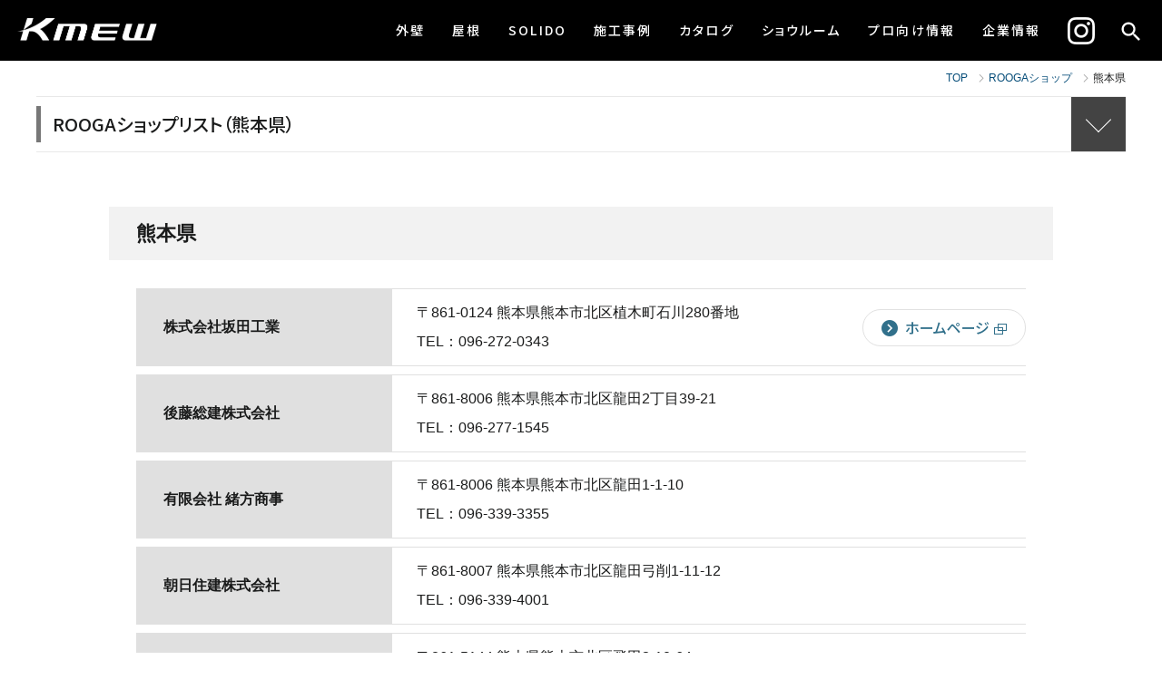

--- FILE ---
content_type: text/html; charset=UTF-8
request_url: https://www.kmew.co.jp/roogashop/?pref=kumamoto
body_size: 20650
content:
<!doctype html>
<html lang="ja">
<head prefix="og: http://ogp.me/ns# fb: http://ogp.me/ns/fb# article: http://ogp.me/ns/article#">
<!-- Google Tag Manager --> 
<script>(function(w,d,s,l,i){w[l]=w[l]||[];w[l].push({'gtm.start':
new Date().getTime(),event:'gtm.js'});var f=d.getElementsByTagName(s)[0],
j=d.createElement(s),dl=l!='dataLayer'?'&l='+l:'';j.async=true;j.src=
'https://www.googletagmanager.com/gtm.js?id='+i+dl;f.parentNode.insertBefore(j,f);
})(window,document,'script','dataLayer','GTM-PRDNDCK');</script> 
<!-- End Google Tag Manager --> 
<meta charset="utf8">
<meta http-equiv="cache-control" content="non-cache">
<meta name="copyright" content="Copyright(C)KMEW Co., Ltd. All Rights Reserved.">
<meta name="description" content="ケイミューの屋根材 ROOGAの登録施工店ページ。最寄りのROOGAショップをお探しいただけます。">
<meta name="keywords" content="ROOGAショップ,ルーガ,登録施工店,東日本,関東,首都圏,中部,近畿,中国,四国,九州">
<meta name="viewport" content="width=device-width, initial-scale=1.0">
<title>ROOGAショップ｜外壁材・屋根材・雨といのケイミュー</title>
<link href="/common_site/css/base2.css" rel="stylesheet">
<link href="/common_site/css/common.css" rel="stylesheet">
<script src="/common_site/js/jquery.min.js"></script> 
<script src="/common_site/js/common2.js"></script>
<link href="css/style.css" rel="stylesheet">
<script src="js/script.js"></script>
</head>

<body>
<!-- Google Tag Manager (noscript) -->
<noscript>
<iframe src="https://www.googletagmanager.com/ns.html?id=GTM-PRDNDCK"
height="0" width="0" style="display:none;visibility:hidden"></iframe>
</noscript>
<!-- End Google Tag Manager (noscript) --> 
<!-- HEADER -->
<header id="headerArea"> </header>
<!--// HEADER --> 




<!-- BREADCRUMB -->
<div id="breadcrumb">
  <ol>
    <li><a href="/">TOP</a></li>
    <li><a href="/roogashop/">ROOGAショップ</a></li>
    <li>熊本県</li>
  </ol>
</div>
<!--// BREADCRUMB --> 
<!-- CONTENTS HEADING -->
<div id="contentsHeading">
  <div id="contentsHeadingInner">
    <h1 class="heading">ROOGAショップリスト（熊本県）</h1>

    <!-- LOWER NAVI -->
    <div id="naviLowerArea">
      <div id="lowerMenu"> <span><span></span></span> </div>
      <div class="naviLower">
        <ul>
      	  <li><a href="/roogashop/">ROOGAショップTOP</a></li>
<li><a href="/roogashop/?pref=nagasaki">長崎県</a></li><li><a href="/roogashop/?pref=saga">佐賀県</a></li><li><a href="/roogashop/?pref=fukuoka">福岡県</a></li><li><a href="/roogashop/?pref=ooita">大分県</a></li><li><a href="/roogashop/?pref=kumamoto">熊本県</a></li><li><a href="/roogashop/?pref=miyazaki">宮崎県</a></li><li><a href="/roogashop/?pref=kagoshima">鹿児島県</a></li><li><a href="/roogashop/?pref=okinawa">沖縄県</a></li>

        </ul>
      </div>
    </div>
    <!--// LOWER NAVI --> 


  </div>
</div>
<!--// CONTENTS HEADING -->

<div id="contentsArea">
	<section class="sec rs-sec1">
		<h2 class="rs-title1">熊本県</h2>
		<div class="rs-wrap1">

			<div class="rs-shop-list1">
<div class="item1">
	<div class="cl1">
		<h3 class="hd1">株式会社坂田工業</h3>
	</div>
	<div class="cl2">
		<p class="copy1">〒861-0124	熊本県熊本市北区植木町石川280番地<br>TEL：096-272-0343</p>
	</div>
	<div class="cl3">
		<a href="http://sakatakogyo.jp/" target="_blank" class="rs-button1"><span>ホームページ</span></a>
	</div>
</div>
<div class="item1">
	<div class="cl1">
		<h3 class="hd1">後藤総建株式会社</h3>
	</div>
	<div class="cl2">
		<p class="copy1">〒861-8006	熊本県熊本市北区龍田2丁目39-21<br>TEL：096-277-1545</p>
	</div>
	<div class="cl3">

	</div>
</div>
<div class="item1">
	<div class="cl1">
		<h3 class="hd1">有限会社 緒方商事</h3>
	</div>
	<div class="cl2">
		<p class="copy1">〒861-8006	熊本県熊本市北区龍田1-1-10<br>TEL：096-339-3355</p>
	</div>
	<div class="cl3">

	</div>
</div>
<div class="item1">
	<div class="cl1">
		<h3 class="hd1">朝日住建株式会社</h3>
	</div>
	<div class="cl2">
		<p class="copy1">〒861-8007	熊本県熊本市北区龍田弓削1-11-12<br>TEL：096-339-4001</p>
	</div>
	<div class="cl3">

	</div>
</div>
<div class="item1">
	<div class="cl1">
		<h3 class="hd1">株式会社大智</h3>
	</div>
	<div class="cl2">
		<p class="copy1">〒861-5144	熊本県熊本市北区飛田2-10-64<br>TEL：096-342-5144</p>
	</div>
	<div class="cl3">
		<a href="https://www.big-advance.site/s/156/1356" target="_blank" class="rs-button1"><span>ホームページ</span></a>
	</div>
</div>
<div class="item1">
	<div class="cl1">
		<h3 class="hd1">合同会社 ベストルーフ</h3>
	</div>
	<div class="cl2">
		<p class="copy1">〒861-5535	熊本県熊本市北区貢町507-1<br>TEL：096-245-1798</p>
	</div>
	<div class="cl3">

	</div>
</div>
<div class="item1">
	<div class="cl1">
		<h3 class="hd1">つぼみ瓦工業合資会社</h3>
	</div>
	<div class="cl2">
		<p class="copy1">〒860-0832	熊本県熊本市中央区萩原町8-8エコライフマンションつぼみ1階<br>TEL：096-378-1434</p>
	</div>
	<div class="cl3">
		<a href="http://tsubomi.cc" target="_blank" class="rs-button1"><span>ホームページ</span></a>
	</div>
</div>
<div class="item1">
	<div class="cl1">
		<h3 class="hd1">合同会社エイシン工業</h3>
	</div>
	<div class="cl2">
		<p class="copy1">〒860-0079	熊本県熊本市西区上熊本3-14-30<br>TEL：096-285-9072</p>
	</div>
	<div class="cl3">
		<a href="https://eishin2018.jp/" target="_blank" class="rs-button1"><span>ホームページ</span></a>
	</div>
</div>
<div class="item1">
	<div class="cl1">
		<h3 class="hd1">株式会社  白藤</h3>
	</div>
	<div class="cl2">
		<p class="copy1">〒861-5344	熊本県熊本市西区河内町岳1685<br>TEL：096-278-6881</p>
	</div>
	<div class="cl3">

	</div>
</div>
<div class="item1">
	<div class="cl1">
		<h3 class="hd1">有限会社 ルーフクリエイト</h3>
	</div>
	<div class="cl2">
		<p class="copy1">〒861-8045	熊本県熊本市東区小山4丁目8-98<br>TEL：096-388-8281</p>
	</div>
	<div class="cl3">
		<a href="https://roofcreate.jp" target="_blank" class="rs-button1"><span>ホームページ</span></a>
	</div>
</div>
<div class="item1">
	<div class="cl1">
		<h3 class="hd1">熊進瓦工業</h3>
	</div>
	<div class="cl2">
		<p class="copy1">〒861-8045	熊本県熊本市東区小山1-10-26<br>TEL：096-380-9196</p>
	</div>
	<div class="cl3">

	</div>
</div>
<div class="item1">
	<div class="cl1">
		<h3 class="hd1">株式会社サンキュー熊本営業所</h3>
	</div>
	<div class="cl2">
		<p class="copy1">〒861-8030	熊本県熊本市東区小山町2061-1<br>TEL：096-389-5900</p>
	</div>
	<div class="cl3">

	</div>
</div>
<div class="item1">
	<div class="cl1">
		<h3 class="hd1">株式会社ケンタツ 熊本営業所</h3>
	</div>
	<div class="cl2">
		<p class="copy1">〒861-8010	熊本県熊本市東区上南部1-11<br>TEL：096-237-7345</p>
	</div>
	<div class="cl3">
		<a href="http://www.kentatsu.jp" target="_blank" class="rs-button1"><span>ホームページ</span></a>
	</div>
</div>
<div class="item1">
	<div class="cl1">
		<h3 class="hd1">有限会社羽田野木材</h3>
	</div>
	<div class="cl2">
		<p class="copy1">〒861-8031	熊本県熊本市東区戸島町141-1<br>TEL：096-389-0606</p>
	</div>
	<div class="cl3">
		<a href="https://hatano-mokuzai.com" target="_blank" class="rs-button1"><span>ホームページ</span></a>
	</div>
</div>
<div class="item1">
	<div class="cl1">
		<h3 class="hd1">かわら創建</h3>
	</div>
	<div class="cl2">
		<p class="copy1">〒861-8038	熊本県熊本市東区長嶺東9丁目8-22<br>TEL：096-284-1031</p>
	</div>
	<div class="cl3">

	</div>
</div>
<div class="item1">
	<div class="cl1">
		<h3 class="hd1">ケイロン産業株式会社 熊本営業所</h3>
	</div>
	<div class="cl2">
		<p class="copy1">〒861-2118	熊本県熊本市東区花立4丁目10－27<br>TEL：096-367-8611</p>
	</div>
	<div class="cl3">

	</div>
</div>
<div class="item1">
	<div class="cl1">
		<h3 class="hd1">株式会社 アルテック</h3>
	</div>
	<div class="cl2">
		<p class="copy1">〒861-8012	熊本県熊本市東区平山町3271-1<br>TEL：096-288-9464</p>
	</div>
	<div class="cl3">

	</div>
</div>
<div class="item1">
	<div class="cl1">
		<h3 class="hd1">株式会社幸築</h3>
	</div>
	<div class="cl2">
		<p class="copy1">〒862-0926	熊本県熊本市東区保田窪五丁目11-99<br>TEL：096-288-6934</p>
	</div>
	<div class="cl3">

	</div>
</div>
<div class="item1">
	<div class="cl1">
		<h3 class="hd1">瀬口瓦店</h3>
	</div>
	<div class="cl2">
		<p class="copy1">〒861-4125 	熊本県熊本市南区奥古閑4174‐5<br>TEL：096‐222‐3570</p>
	</div>
	<div class="cl3">

	</div>
</div>
<div class="item1">
	<div class="cl1">
		<h3 class="hd1">合資会社 石井瓦工業</h3>
	</div>
	<div class="cl2">
		<p class="copy1">〒861-4202	熊本県熊本市南区城南町宮地578-3<br>TEL：0964-28-2310</p>
	</div>
	<div class="cl3">

	</div>
</div>
<div class="item1">
	<div class="cl1">
		<h3 class="hd1">嶋田産業有限会社</h3>
	</div>
	<div class="cl2">
		<p class="copy1">〒865-4109	熊本県熊本市南区日吉1-4-12<br>TEL：096-353-2960</p>
	</div>
	<div class="cl3">

	</div>
</div>
<div class="item1">
	<div class="cl1">
		<h3 class="hd1">有限会社内村建設</h3>
	</div>
	<div class="cl2">
		<p class="copy1">〒869-2235	熊本県阿蘇市狩尾1001-6<br>TEL：0967-32-5035</p>
	</div>
	<div class="cl3">

	</div>
</div>
<div class="item1">
	<div class="cl1">
		<h3 class="hd1">株式会社　イワタ</h3>
	</div>
	<div class="cl2">
		<p class="copy1">〒869-0631	熊本県宇城市小川町北新田423-18<br>TEL：0964-43-0105</p>
	</div>
	<div class="cl3">

	</div>
</div>
<div class="item1">
	<div class="cl1">
		<h3 class="hd1">有限会社 須々美瓦屋</h3>
	</div>
	<div class="cl2">
		<p class="copy1">〒869-0634	熊本県宇城市小川町住吉280-2<br>TEL：0964-43-0106</p>
	</div>
	<div class="cl3">

	</div>
</div>
<div class="item1">
	<div class="cl1">
		<h3 class="hd1">株式会社ＲＯＯＦＴＩＬＥよしとみ</h3>
	</div>
	<div class="cl2">
		<p class="copy1">〒869-0614	熊本県宇城市小川町南小川259<br>TEL：0964-43-1126</p>
	</div>
	<div class="cl3">

	</div>
</div>
<div class="item1">
	<div class="cl1">
		<h3 class="hd1">株式会社屋根の蒼輝</h3>
	</div>
	<div class="cl2">
		<p class="copy1">〒869-1207	熊本県菊池市旭志新明327<br>TEL：0968-41-9671</p>
	</div>
	<div class="cl3">
		<a href="https://yane-souki.com/" target="_blank" class="rs-button1"><span>ホームページ</span></a>
	</div>
</div>
<div class="item1">
	<div class="cl1">
		<h3 class="hd1">有限会社 林工業</h3>
	</div>
	<div class="cl2">
		<p class="copy1">〒861-1301	熊本県菊池市木庭1546<br>TEL：0968-25-2598</p>
	</div>
	<div class="cl3">

	</div>
</div>
<div class="item1">
	<div class="cl1">
		<h3 class="hd1">有限会社 森栄工業</h3>
	</div>
	<div class="cl2">
		<p class="copy1">〒861-1201	熊本県菊池市泗水町吉富3300-2<br>TEL：0968-38-3327</p>
	</div>
	<div class="cl3">
		<a href="https://www.sineikogyo.jp/" target="_blank" class="rs-button1"><span>ホームページ</span></a>
	</div>
</div>
<div class="item1">
	<div class="cl1">
		<h3 class="hd1">株式会社 工藤商店</h3>
	</div>
	<div class="cl2">
		<p class="copy1">〒861-1351	熊本県菊池市七城町砂田1432<br>TEL：0968-25-0181</p>
	</div>
	<div class="cl3">

	</div>
</div>
<div class="item1">
	<div class="cl1">
		<h3 class="hd1">株式会社 川口瓦工業所</h3>
	</div>
	<div class="cl2">
		<p class="copy1">〒861-1308	熊本県菊池市亘75<br>TEL：0968-25-3065</p>
	</div>
	<div class="cl3">
		<a href="http://kawakawara.com/" target="_blank" class="rs-button1"><span>ホームページ</span></a>
	</div>
</div>
<div class="item1">
	<div class="cl1">
		<h3 class="hd1">安武瓦工業</h3>
	</div>
	<div class="cl2">
		<p class="copy1">〒861-1101	熊本県合志市合生4098‐３<br>TEL：096-327-9158</p>
	</div>
	<div class="cl3">

	</div>
</div>
<div class="item1">
	<div class="cl1">
		<h3 class="hd1">株式会社熊建資材</h3>
	</div>
	<div class="cl2">
		<p class="copy1">〒861-1102	熊本県合志市須屋1635-99<br>TEL：096-223-5268</p>
	</div>
	<div class="cl3">
		<a href="http://kumaken.main.jp" target="_blank" class="rs-button1"><span>ホームページ</span></a>
	</div>
</div>
<div class="item1">
	<div class="cl1">
		<h3 class="hd1">丸正工業株式会社</h3>
	</div>
	<div class="cl2">
		<p class="copy1">〒861-1104	熊本県合志市御代志1661-342<br>TEL：090-9490-3246</p>
	</div>
	<div class="cl3">

	</div>
</div>
<div class="item1">
	<div class="cl1">
		<h3 class="hd1">木付板金工業株式会社</h3>
	</div>
	<div class="cl2">
		<p class="copy1">〒865-0058	熊本県玉名市六田35-2<br>TEL：0968-72-4035</p>
	</div>
	<div class="cl3">
		<a href="https://www.kitsuki-bankin.com" target="_blank" class="rs-button1"><span>ホームページ</span></a>
	</div>
</div>
<div class="item1">
	<div class="cl1">
		<h3 class="hd1">株式会社くまがわ</h3>
	</div>
	<div class="cl2">
		<p class="copy1">〒868-0024	熊本県人吉市鶴田町120-3<br>TEL：0966-22-3333</p>
	</div>
	<div class="cl3">
		<a href="http://viwtec.jp/team/kumagawa" target="_blank" class="rs-button1"><span>ホームページ</span></a>
	</div>
</div>
<div class="item1">
	<div class="cl1">
		<h3 class="hd1">有限会社 球磨文化瓦製作所</h3>
	</div>
	<div class="cl2">
		<p class="copy1">〒868-0082	熊本県人吉市中林町420<br>TEL：0966-22-4048</p>
	</div>
	<div class="cl3">

	</div>
</div>
<div class="item1">
	<div class="cl1">
		<h3 class="hd1">有限会社 屋根興</h3>
	</div>
	<div class="cl2">
		<p class="copy1">〒867-0058	熊本県水俣市丸島町1丁目1-13<br>TEL：0966-63-2266</p>
	</div>
	<div class="cl3">

	</div>
</div>
<div class="item1">
	<div class="cl1">
		<h3 class="hd1">大功瓦工業有限会社</h3>
	</div>
	<div class="cl2">
		<p class="copy1">〒866-0044	熊本県八代市中北町3669-1<br>TEL：0965-39-8622</p>
	</div>
	<div class="cl3">

	</div>
</div>
<div class="item1">
	<div class="cl1">
		<h3 class="hd1">有限会社山下セメント瓦ブロック工場</h3>
	</div>
	<div class="cl2">
		<p class="copy1">〒861-0526	熊本県山鹿市下吉田250<br>TEL：0968-43-2859</p>
	</div>
	<div class="cl3">

	</div>
</div>
<div class="item1">
	<div class="cl1">
		<h3 class="hd1">有限会社佐敷瓦工業所</h3>
	</div>
	<div class="cl2">
		<p class="copy1">〒869-5442	熊本県葦北郡芦北町花岡1657-7<br>TEL：0966-82-2333</p>
	</div>
	<div class="cl3">
		<a href="https://sashiki-kawara.com/" target="_blank" class="rs-button1"><span>ホームページ</span></a>
	</div>
</div>
<div class="item1">
	<div class="cl1">
		<h3 class="hd1">株式会社 飯干板金工業</h3>
	</div>
	<div class="cl2">
		<p class="copy1">〒869-1602	熊本県阿蘇郡高森町高森1948－10<br>TEL：0967-62-2260</p>
	</div>
	<div class="cl3">
		<a href="https://iihoshi-bankin.com" target="_blank" class="rs-button1"><span>ホームページ</span></a>
	</div>
</div>
<div class="item1">
	<div class="cl1">
		<h3 class="hd1">興梠企画</h3>
	</div>
	<div class="cl2">
		<p class="copy1">〒869-1602	熊本県阿蘇郡高森町高森2123-2<br>TEL：0967-62-3455</p>
	</div>
	<div class="cl3">

	</div>
</div>
<div class="item1">
	<div class="cl1">
		<h3 class="hd1">株式会社 渡辺建築板金</h3>
	</div>
	<div class="cl2">
		<p class="copy1">〒869-1404	熊本県阿蘇郡南阿蘇村3369-1<br>TEL：0967-67-0795</p>
	</div>
	<div class="cl3">

	</div>
</div>
<div class="item1">
	<div class="cl1">
		<h3 class="hd1">有限会社 中野瓦</h3>
	</div>
	<div class="cl2">
		<p class="copy1">〒861-3106	熊本県上益城郡嘉島町上島2126-1<br>TEL：096-237-0032</p>
	</div>
	<div class="cl3">
		<a href="http://nakanokawara.co.jp/" target="_blank" class="rs-button1"><span>ホームページ</span></a>
	</div>
</div>
<div class="item1">
	<div class="cl1">
		<h3 class="hd1">株式会社 マキノ工業</h3>
	</div>
	<div class="cl2">
		<p class="copy1">〒861-4615	熊本県上益城郡甲佐町府領725-1<br>TEL：096-234-2666</p>
	</div>
	<div class="cl3">

	</div>
</div>
<div class="item1">
	<div class="cl1">
		<h3 class="hd1">未来ルーフ</h3>
	</div>
	<div class="cl2">
		<p class="copy1">〒861-2234	熊本県上益城郡益城町古閑60-3<br>TEL：090-6635-9746</p>
	</div>
	<div class="cl3">

	</div>
</div>
<div class="item1">
	<div class="cl1">
		<h3 class="hd1">有限会社スギ工業</h3>
	</div>
	<div class="cl2">
		<p class="copy1">〒861-3544	熊本県上益城郡山都町杉木641<br>TEL：0967-72-2385</p>
	</div>
	<div class="cl3">
		<a href="http://sugi_kougyu.jp" target="_blank" class="rs-button1"><span>ホームページ</span></a>
	</div>
</div>
<div class="item1">
	<div class="cl1">
		<h3 class="hd1">有限会社ナルセ瓦施工</h3>
	</div>
	<div class="cl2">
		<p class="copy1">〒861-3452	熊本県上益城郡山都町田小野1299<br>TEL：0967-75-0176</p>
	</div>
	<div class="cl3">

	</div>
</div>
<div class="item1">
	<div class="cl1">
		<h3 class="hd1">有限会社 東瓦工業</h3>
	</div>
	<div class="cl2">
		<p class="copy1">〒869-1217	熊本県菊池郡大津町森757-3<br>TEL：096-294-0983</p>
	</div>
	<div class="cl3">

	</div>
</div>
<div class="item1">
	<div class="cl1">
		<h3 class="hd1">ルーフメイク田口</h3>
	</div>
	<div class="cl2">
		<p class="copy1">〒869-1101	熊本県菊池郡菊陽町津久礼791-10<br>TEL：096-232-1457</p>
	</div>
	<div class="cl3">

	</div>
</div>
<div class="item1">
	<div class="cl1">
		<h3 class="hd1">将建工業</h3>
	</div>
	<div class="cl2">
		<p class="copy1">〒869-1101	熊本県菊池郡菊陽町津久礼2214-19<br>TEL：096-234-6687</p>
	</div>
	<div class="cl3">

	</div>
</div>
<div class="item1">
	<div class="cl1">
		<h3 class="hd1">大永産業有限会社</h3>
	</div>
	<div class="cl2">
		<p class="copy1">〒869-1102	熊本県菊池郡菊陽町原水5120-3<br>TEL：096-232-5135</p>
	</div>
	<div class="cl3">

	</div>
</div>
<div class="item1">
	<div class="cl1">
		<h3 class="hd1">屋根工事　大福</h3>
	</div>
	<div class="cl2">
		<p class="copy1">〒868-0408	熊本県球磨郡あさぎり町免田東2684‐179<br>TEL：0966‐45‐1040</p>
	</div>
	<div class="cl3">

	</div>
</div>
<div class="item1">
	<div class="cl1">
		<h3 class="hd1">善板金工業株式会社</h3>
	</div>
	<div class="cl2">
		<p class="copy1">〒868-0501	熊本県球磨郡多良木町多良木1551-2<br>TEL：0666-42-3145</p>
	</div>
	<div class="cl3">

	</div>
</div>
<div class="item1">
	<div class="cl1">
		<h3 class="hd1">株式会社ワイズ工業</h3>
	</div>
	<div class="cl2">
		<p class="copy1">〒861-4403	熊本県下益城郡美里町中郡1350-3<br>TEL：0964-48-7033</p>
	</div>
	<div class="cl3">

	</div>
</div>
<div class="item1">
	<div class="cl1 is-top50">
		<h3 class="hd1">城北瓦株式会社</h3>
	</div>
	<div class="cl2">
		<p class="copy1">〒861-0822	熊本県玉名郡南関町上坂下3394-5<br>TEL：0968-65-1250</p>
	</div>
	<div class="cl3">
		<a href="https://johokukawara.com" target="_blank" class="rs-button1"><span>ホームページ</span></a>
	</div>
</div>
<div class="item1">
	<div class="cl1">
		<h3 class="hd1">山城産業株式会社</h3>
	</div>
	<div class="cl2">
		<p class="copy1">〒861-0803	熊本県玉名郡南関町関町119<br>TEL：0968-53-1161</p>
	</div>
	<div class="cl3">
		<a href="http://www.yamashiro-jp.com" target="_blank" class="rs-button1"><span>ホームページ</span></a>
	</div>
</div>
			</div>

		</div>
	</section>
</div>
<!-- CONTENTS NAVI BOTTOM -->
<div class="contentsNaviBottom">
  <dl>
    <dt>ROOGAショップ</dt>
    <dd>
      <ul>
        <li><a href="/roogashop/">ROOGAショップTOP</a></li>
<li><a href="/roogashop/?pref=nagasaki">長崎県</a></li><li><a href="/roogashop/?pref=saga">佐賀県</a></li><li><a href="/roogashop/?pref=fukuoka">福岡県</a></li><li><a href="/roogashop/?pref=ooita">大分県</a></li><li><a href="/roogashop/?pref=kumamoto">熊本県</a></li><li><a href="/roogashop/?pref=miyazaki">宮崎県</a></li><li><a href="/roogashop/?pref=kagoshima">鹿児島県</a></li><li><a href="/roogashop/?pref=okinawa">沖縄県</a></li>

      </ul>
    </dd>
  </dl>
</div>
<!--// CONTENTS NAVI BOTTOM --><!-- FOOTER -->
<footer id="footerArea"> </footer>
<!--// FOOTER -->
</body>
</html>


--- FILE ---
content_type: text/html
request_url: https://www.kmew.co.jp/add_inc/header_2022.html
body_size: 4847
content:
<!--2022-->
<div id="logoMain"><a href="/">ケイミュー株式会社</a></div>
  <div id="headerNaviArea">
    <div id="naviSub">
      <ul>
<!--        <li><a href="/inquiry/">お問い合わせ・FAQ</a></li>-->
         <li class="instagram"><a href="/auto/ig_sitetop.html" target="_blank"><span><img src="/common_site/img/icon_insta1.webp" alt="Instagram"/></span></a>
         </li>
      </ul>
      <div id="searchArea">
<script async src="https://cse.google.com/cse.js?cx=571b2c257f9c249e0">
</script>
<div class="gcse-searchbox-only"></div>
      </div>
      <div id="searchIcon"></div>
      <div id="menu">
        <div class="menuTrigger"> <span><span></span> <span></span> <span></span></span> </div>
      </div>
    </div>
    <!-- GLOBAL NAVI -->
    <nav id="naviGlobalArea">
      <ul id="naviGlobal">
        <li class="company_nav"><a href="/company/">企業情報</a>
					<div class="child">
						<div class="childWrap">
							<div class="index"><a href="/company/">企業情報TOP</a></div>
							<div class="column2">
								<ul class="imageList">
									<li><a href="/company/message.html#01"><span>社長メッセージ</span></a></li>
									<li><a href="/company/message.html"><span>企業ビジョン</span></a></li>
								</ul>
								<ul class="childList">
									<li><a href="/company/company.html">会社概要</a></li>
									<li><a href="/company/business.html">事業紹介</a></li>
									<li><a href="/company/location.html">拠点情報</a></li>
									<li><a href="/company/history.html">沿革</a></li>
									<li><a href="/company/diversity.html">ダイバーシティ&amp;インクルージョン</a></li>
									<li><a href="/saiyo/">新卒採用</a></li>
									<li><a href="/saiyo/gino/">高校生採用</a></li>

								</ul>
							</div>
						</div>
					</div>
				</li>
        
        <li class="siding_nav"><a href="/shouhin/siding.html">外壁</a>
					<div class="child typ2">
						<div class="childWrap">
              <div class="page_list_wrap">
                <p class="page_list_tit">外壁</p>
                <ul class="page_list">
                  <li><a href="/shouhin/siding.html"><span>外壁を知る</span><picture><source srcset="/add_img/hnav_siding01.webp" type="image/webp"><img src="/add_img/hnav_siding01.jpg" alt="外壁を知る" width="522" height="130" loading="lazy"></picture></a></li>
                  <li><a href="/shouhin/siding/"><span>商品ラインナップ</span><picture><source srcset="/add_img/hnav_siding02.webp" type="image/webp"><img src="/add_img/hnav_siding02.jpg" alt="商品ラインナップ" width="522" height="130" loading="lazy"></picture></a></li>
                  <li><a href="/shouhin/siding/feature/"><span>性能・機能</span><picture><source srcset="/add_img/hnav_siding03.webp" type="image/webp"><img src="/add_img/hnav_siding03.jpg" alt="性能・機能 " width="522" height="130" loading="lazy"></picture></a></li>
                </ul>
              </div>
              <div class="product_list_wrap">
                <p class="product_list_tit"><span>商品シリーズ</span></p>
                <div class="product_list">
                  <div class="list_item one_item">
                    <a href="/shouhin/siding/hikaricera/">
                      <figure>
                        <picture><source srcset="/add_img/hnav_siding_product01.webp" type="image/webp"><img src="/add_img/hnav_siding_product01.jpg" alt="汚れを分解する外壁 光セラ" width="522" height="412" loading="lazy"></picture>                        <figcaption>汚れを分解する外壁 光セラ</figcaption>
                      </figure>
                    </a>
                  </div>
                  <div class="list_item one_item">
                    <a href="/shouhin/siding/hikaricera18/">
                      <figure>
                        <picture><source srcset="/add_img/hnav_siding_product02.webp" type="image/webp"><img src="/add_img/hnav_siding_product02.jpg" alt="光セラ スペシャルサイト" width="522" height="414" loading="lazy"></picture>                        <figcaption>光セラ スペシャルサイト</figcaption>
                      </figure>
                    </a>
                  </div>
                  <ul class="list_item in_2list">
                    <li><a href="/shouhin/siding/hikaricera/bermatier/index.html"><span>35年の信頼と実績</span>
                      <picture><source srcset="/add_img/hnav_siding_product03.webp" type="image/webp"><img src="/add_img/hnav_siding_product03.jpg" alt="35年の信頼と実績" width="522" height="200" loading="lazy"></picture></a></li>
                    <li><a href="/shouhin/siding/hikaricera/voice.html"><span>お施主様の声</span><picture><source srcset="/add_img/hnav_siding_product04.webp" type="image/webp"><img src="/add_img/hnav_siding_product04.jpg" alt="お施主様の声" width="522" height="200" loading="lazy"></picture></a></li>
                  </ul>
                  <ul class="list_item in_3list">
                    <li><a href="/shouhin/siding/legerair/">
                      <picture><source srcset="/add_img/hnav_siding_product05.webp" type="image/webp"><img src="/add_img/hnav_siding_product05.jpg" alt="次世代外装パネル レジェール" width="522" height="130" loading="lazy"></picture></a></li>
                    <li><a href="/shouhin/siding/haruichi/"><picture><source srcset="/add_img/hnav_siding_product06.webp" type="image/webp"><img src="/add_img/hnav_siding_product06.jpg" alt="金属サイディング はる・一番" width="522" height="122" loading="lazy"></picture></a></li>
                    <li><a href="/shouhin/siding/lapwall/"><picture><source srcset="/add_img/hnav_siding_product07.webp" type="image/webp"><img src="/add_img/hnav_siding_product07.jpg" alt="LAP-WALL" width="522" height="130" loading="lazy"></picture></a></li>
                  </ul>
                </div>
              </div>
						</div>
					</div>
				</li>
        <li><a href="/jirei/">施工事例</a>
					<div class="child">
						<div class="childWrap w1">
							<div class="index"><a href="/jirei/">施工事例TOP</a></div>
							<ul class="imageList">
								<li><a href="/jirei/jirei_list.jsp?searchReset=1&bukkenAll=1&yaneAll=1"><span>屋根</span></a></li>
								<li><a href="/jirei/jirei_list.jsp?searchReset=1&bukkenAll=1&sidingAll=1"><span>外壁</span></a></li>
								<li><a href="/jirei/jirei_list.jsp?searchReset=1&bukkenShinchikuAndReformAndShisetsu=1"><span>施設</span></a></li>
								<li><a href="/sotokara_contest2025/"><span>ソトカラデザインコンテスト</span></a></li>
								<li><a href="/arc_design_award2025/"><span>ARCHITECTURAL DESIGN AWARD</span></a></li>
							</ul>
						</div>
					</div>
				</li>
        <li><a href="/catalog/">カタログ</a>
					<div class="child">
						<div class="childWrap">
							<div class="columns1">
								<div class="block1 typ2">
									<ul class="imageList">
										<li><a href="/catalog/"><span>カタログ閲覧・請求</span></a></li>
										<li><a href="/inquiry/inquiry.php"><span>サンプル請求</span></a></li>
										<li class="solod_catalog_nav"><a href="/shouhin/solido/inquiry/"><span>SOLIDO<small>SOLIDOのカタログ・サンプル請求はこちらからお願いします。</small></span></a></li>
									</ul>
								</div>
							</div>
						</div>
					</div>
		  		</li>
         <li><a href="/showroom/">ショウルーム</a>
					<div class="child">
						<div class="childWrap">
							<div class="index"><a href="/showroom/">ショウルームTOP</a></div>
							<div class="column2">
								<ul class="imageList">
									<li><a href="/showroom/area.html#area_tokyo"><span>東京</span></a></li>
									<li><a href="/showroom/area.html#area_osaka"><span>大阪</span></a></li>
								</ul>
								<ul class="childList">
									<li><a href="/showroom/area.html#area_sapporo">札幌</a></li>
									<!--<li><a href="/company/showroom_01.html#02">仙台</a></li>-->
									<li><a href="/showroom/area.html#area_nagoya">名古屋</a></li>
									<li><a href="/showroom/area.html#area_hiroshima">広島</a></li>
									<li><a href="/showroom/area.html#area_fukuoka">福岡</a></li>
									<li><a href="/showroom/">上記以外のショウルームはこちら</a></li>
								</ul>
							</div>
						</div>
					</div>
				</li>
        <li><a href="/biz/">プロ向け情報</a>
					<div class="child">
						<div class="childWrap">
							<div class="biz_navi_wrap">
                <dl>
                  <dt><span>非住宅向け情報</span></dt>
                  <dd>
                    <ul>
                      <li><a href="/biz/">非住宅向け情報TOP</a></li>
                      <li><a href="/biz/advantages/">非住宅こそサイディング</a></li>
                      <li><a href="/biz/kouki_solution/">工期短縮ソリューション</a></li>
                      <li><a href="/biz/pickup/">非住宅におすすめの外壁材</a></li>
                      <li><a href="/biz/feature/">耐火建築物・中高層建築物に対応</a></li>
                      <li><a href="/biz/#anc_gallery">施工事例ギャラリー</a></li>
                      <li><a href="/shisetsu/interview/">設計者様インタビュー</a></li>
                      <li><a href="/biz/shouhin/siding/">外壁材情報</a></li>
                      <li><a href="/biz/shouhin/roof/">屋根材情報</a></li>
                      <li><a href="/biz/shouhin/solido/">SOLIDO情報</a></li>
                      <li><a href="/biz/#anc_feature">非住宅向け工法</a></li>
                      <li><a href="/biz/#anc_download">各種データダウンロード</a></li>
                      <li><a href="/arc_design_award2025/">ARCHITECTURAL DESIGN AWARD</a></li>
                    </ul>
                  </dd>
                </dl>
                <dl>
                  <dt><span>住宅向け情報</span></dt>
                  <dd>
                    <ul>
                      <li><a href="/biz_data/">住宅向け情報TOP</a></li>
                      <li><a href="/kmewsimulation/i/">外観シミュレーション</a></li>
                      <li><a href="/catalog_s/">設計施工マニュアル・<br>施工動画</a></li>
                      <li><a href="/download/osamarizu/">納まり図データ</a></li>
                      <li><a href="/download/picture/">商品画像・寸法図データ</a></li>
                      <li><a href="/munsell/">マンセル値</a></li>
                      <li><a href="/download/nintei_k/">建築確認申請関連資料</a></li>
                      <li><a href="/digitaltools/">DIGITAL TOOLS</a></li>
                      <li><a href="/shouhin/roof/spec/shuffle.html">シャッフルカラー<br>シミュレーション</a></li>
                      <li><a href="/maintenance/">メンテナンス</a></li>
                      <li><a href="/roof_area.pdf">屋根材適用地域区分図</a></li>
                      <li><a href="https://sumai.panasonic.jp/amatoi/support/techinfo/haisui_nouryoku.html" target="_blank">雨とい排水計算</a></li>
                      <li><a href="/sotokara_contest2025/">ソトカラデザインコンテスト</a></li>
                    </ul>
                  </dd>
                </dl>
              </div>
						</div>
					</div>
				</li>
        
         <li class="roof_nav"><a href="/shouhin/roof.html">屋根</a>
					<div class="child typ2">
						<div class="childWrap">
              <div class="page_list_wrap">
                <p class="page_list_tit">屋根</p>
                <ul class="page_list">
                  <li><a href="/shouhin/roof.html"><span>屋根を知る</span><picture><source srcset="/add_img/hnav_roof01.webp" type="image/webp"><img src="/add_img/hnav_roof01.jpg" alt="屋根を知る" width="522" height="130" loading="lazy"></picture></a></li>
                  <li><a href="/shouhin/roof/"><span>商品ラインナップ</span><picture><source srcset="/add_img/hnav_roof02.webp" type="image/webp"><img src="/add_img/hnav_roof02.jpg" alt="商品ラインナップ" width="522" height="130" loading="lazy"></picture></a></li>
                  <li><a href="/shouhin/roof/feature/"><span>性能・機能</span><picture><source srcset="/add_img/hnav_roof03.webp" type="image/webp"><img src="/add_img/hnav_roof03.jpg" alt="性能・機能 " width="522" height="130" loading="lazy"></picture></a></li>
                </ul>
              </div>
              <div class="product_list_wrap">
                <p class="product_list_tit"><span>商品シリーズ</span></p>
                <div class="product_list">
                  <div class="list_item one_item">
                    <a href="/shouhin/roof/rooga/">
                      <figure>
                        <picture><source srcset="/add_img/hnav_roof_product01.webp" type="image/webp"><img src="/add_img/hnav_roof_product01.jpg" alt="rooga" width="522" height="386" loading="lazy"></picture>                        <figcaption class="img_caption"><picture><source srcset="/add_img/hnav_roof_product01_tit.webp" type="image/webp"><img src="/add_img/hnav_roof_product01_tit.png" alt="rooga" width="432" height="60" loading="lazy"></picture></figcaption>
                      </figure>
                    </a>
                  </div>
                  <div class="list_item one_item">
                    <a href="/shouhin/roof/grandnext/">
                      <figure>
                        <picture><source srcset="/add_img/hnav_roof_product02.webp" type="image/webp"><img src="/add_img/hnav_roof_product02.jpg" alt="Grand Next" width="522" height="386" loading="lazy"></picture>                        <figcaption class="img_caption"><picture><source srcset="/add_img/hnav_roof_product02_tit.webp" type="image/webp"><img src="/add_img/hnav_roof_product02_tit.png" alt="Grand Next" width="432" height="60" loading="lazy"></picture></figcaption>
                      </figure>
                    </a>
                  </div>
                  <div class="list_item one_item">
                    <a href="/shouhin/roof/colorbest/">
                      <figure>
                         <picture><source srcset="/add_img/hnav_roof_product03.webp" type="image/webp"><img src="/add_img/hnav_roof_product03.jpg" alt="Color Best" width="522" height="386" loading="lazy"></picture>                        <figcaption class="img_caption"> <picture><source srcset="/add_img/hnav_roof_product03_tit.webp" type="image/webp"><img src="/add_img/hnav_roof_product03_tit.png" alt="Color Best" width="432" height="60" loading="lazy"></picture></figcaption>
                      </figure>
                    </a>
                  </div>
                  <div class="list_item one_item">
                    <a href="/shouhin/roof/k-metal/">
                      <figure>
                        <picture><source srcset="/add_img/hnav_roof_product04.webp" type="image/webp"><img src="/add_img/hnav_roof_product04.jpg" alt="K-metal" width="522" height="386" loading="lazy"></picture>                        <figcaption class="img_caption"><picture><source srcset="/add_img/hnav_roof_product04_tit.webp" type="image/webp"><img src="/add_img/hnav_roof_product04_tit.png" alt="K-metal" width="432" height="60" loading="lazy"></picture></figcaption>
                      </figure>
                    </a>
                  </div>
                </div>
              </div>
						</div>
					</div>
				</li>
         <li class="solido_nav"><a href="/shouhin/solido/">SOLIDO</a>
					<div class="child typ2">
						<div class="childWrap">
              <div class="page_list_wrap">
                <p class="page_list_tit">SOLIDO</p>
                <ul class="page_list">
                  <li><a href="/shouhin/solido/"><span>SOLIDOを知る</span><picture><source srcset="/add_img/hnav_solido01.webp" type="image/webp"><img src="/add_img/hnav_solido01.jpg" alt="SOLIDOを知る" width="522" height="130" loading="lazy"></picture></a></li>
                  <li><a href="/shouhin/solido/category/"><span>施工事例</span><picture><source srcset="/add_img/hnav_solido02.webp" type="image/webp"><img src="/add_img/hnav_solido02.jpg" alt="施工事例" width="522" height="130" loading="lazy"></picture></a></li>
                </ul>
              </div>
              <div class="product_list_wrap">
                <p class="product_list_tit"><span>商品シリーズ</span></p>
                <div class="product_list">
                  <div class="list_item one_item">
                    <a href="/shouhin/solido/typeF_coffee/">
                      <figure>
                        <picture><source srcset="/add_img/hnav_solido_product01.webp" type="image/webp"><img src="/add_img/hnav_solido_product01.jpg" alt="typeF coffee" width="412" height="412" loading="lazy"></picture>                        <figcaption>typeF coffee<div class="cate"><span>【内壁】</span></div></figcaption>
                      </figure>
                    </a>
                  </div>
                  <div class="list_item one_item">
                    <a href="/shouhin/solido/typeF_shirasu/">
                      <figure>
                        <picture><source srcset="/add_img/hnav_solido_product02.webp" type="image/webp"><img src="/add_img/hnav_solido_product02.jpg" alt="typeF shirasu" width="412" height="412" loading="lazy"></picture>                        <figcaption>typeF shirasu<div class="cate"><span>【内壁】</span></div></figcaption>
                      </figure>
                    </a>
                  </div>
                  <div class="list_item one_item">
                    <a href="/shouhin/solido/typeF_facade/">
                      <figure>
                        <picture><source srcset="/add_img/hnav_solido_product06.webp" type="image/webp"><img src="/add_img/hnav_solido_product06.jpg" alt="typeF shirasu" width="412" height="412" loading="lazy"></picture>                        <figcaption>typeF facade<div class="cate"><span>【外壁】</span></div></figcaption>
                      </figure>
                    </a>
                  </div>
                  <div class="list_item one_item">
                    <a href="/shouhin/solido/typeM_LAP/">
                      <figure>
                        <picture><source srcset="/add_img/hnav_solido_product03.webp" type="image/webp"><img src="/add_img/hnav_solido_product03.jpg" alt="typeM_LAP" width="412" height="412" loading="lazy"></picture>                        <figcaption>typeM_LAP<div class="cate"><span>【内壁 / 外壁】</span></div></figcaption>
                      </figure>
                    </a>
                  </div>
                  <div class="list_item one_item">
                    <a href="/shouhin/solido/typeM_FLAT/">
                      <figure>
                        <picture><source srcset="/add_img/hnav_solido_product04.webp" type="image/webp"><img src="/add_img/hnav_solido_product04.jpg" alt="typeM_FLAT" width="412" height="412" loading="lazy"></picture>                        <figcaption>typeM_FLAT<div class="cate"><span>【内壁 / 床】</span></div></figcaption>
                      </figure>
                    </a>
                  </div>
                  <div class="list_item one_item">
                    <a href="/shouhin/solido/typeM_FLATkenma/">
                      <figure>
                        <picture><source srcset="/add_img/hnav_solido_product05.webp" type="image/webp"><img src="/add_img/hnav_solido_product05.jpg" alt="typeM_FLAT" width="412" height="412" loading="lazy"></picture>                        <figcaption>typeM_FLAT研磨<div class="cate"><span>【内壁 / 床】</span></div></figcaption>
                      </figure>
                    </a>
                  </div>
                </div>
              </div>
						</div>
					</div>
				</li>
      </ul>
      <ul id="naviGlobalSp">
        <li class="siding_nav">
          <a href="/shouhin/siding.html" class="parent_link">外壁</a><span></span>
          <div class="child typ2">
            <ul class="page_list">
              <li><a href="/shouhin/siding.html"><span>外壁を知る</span><picture><source srcset="/add_img/hnav_siding01.webp" type="image/webp"><img src="/add_img/hnav_siding01.jpg" alt="外壁を知る" width="522" height="130" loading="lazy"></picture></a></li>
              <li><a href="/shouhin/siding/"><span>商品ラインナップ</span><picture><source srcset="/add_img/hnav_siding02.webp" type="image/webp"><img src="/add_img/hnav_siding02.jpg" alt="商品ラインナップ" width="522" height="130" loading="lazy"></picture></a></li>
              <li><a href="/shouhin/siding/feature/"><span>性能・機能</span><picture><source srcset="/add_img/hnav_siding03.webp" type="image/webp"><img src="/add_img/hnav_siding03.jpg" alt="性能・機能 " width="522" height="130" loading="lazy"></picture></a></li>
            </ul>
            <div class="product_list_wrap">
                <p class="product_list_tit"><span>商品シリーズ</span></p>
                <div class="product_list">
                  <div class="list_item one_item">
                    <a href="/shouhin/siding/hikaricera/">
                      <figure>
                        <picture><source srcset="/add_img/hnav_siding_sp_product01.webp" type="image/webp"><img src="/add_img/hnav_siding_sp_product01.jpg" alt="汚れを分解する外壁 光セラ" width="674" height="166" loading="lazy"></picture>                        <figcaption>汚れを分解する外壁 光セラ</figcaption>
                      </figure>
                    </a>
                  </div>
                  <div class="list_item one_item">
                    <a href="/shouhin/siding/hikaricera18/">
                      <figure>
                        <picture><source srcset="/add_img/hnav_siding_sp_product02.webp" type="image/webp"><img src="/add_img/hnav_siding_sp_product02.jpg" alt="光セラ スペシャルサイト" width="674" height="166" loading="lazy"></picture>                        <figcaption>光セラ スペシャルサイト</figcaption>
                      </figure>
                    </a>
                  </div>
                  <ul class="list_item in_2list">
                    <li><a href="/shouhin/siding/hikaricera/bermatier/index.html">
                      <span>35年の信頼と実績</span>
                        <picture><source srcset="/add_img/hnav_siding_sp_product03.webp" type="image/webp"><img src="/add_img/hnav_siding_sp_product03.jpg" alt="35年の信頼と実績" width="324" height="166" loading="lazy"></picture>                      </a></li>
                    <li><a href="/shouhin/siding/hikaricera/voice.html"><span>お施主様の声</span>
                      <picture><source srcset="/add_img/hnav_siding_sp_product04.webp" type="image/webp"><img src="/add_img/hnav_siding_sp_product04.jpg" alt="お施主様の声" width="324" height="166" loading="lazy"></picture>                      </a></li>
                  </ul>
                  <div class="list_item one_item">
                    <a href="/shouhin/siding/legerair/">
                      <figure>
                        <picture><source srcset="/add_img/hnav_siding_sp_product05.webp" type="image/webp"><img src="/add_img/hnav_siding_sp_product05.jpg" alt="次世代外装パネル レジェール" width="674" height="166" loading="lazy"></picture>                      </figure>
                    </a>
                  </div>
                  <div class="list_item one_item">
                    <a href="/shouhin/siding/haruichi/">
                      <figure>
                        <picture><source srcset="/add_img/hnav_siding_sp_product06.webp" type="image/webp"><img src="/add_img/hnav_siding_sp_product06.jpg" alt="金属サイディング はる・一番" width="674" height="166" loading="lazy"></picture>                      </figure>
                    </a>
                  </div>
                  <div class="list_item one_item">
                    <a href="/shouhin/siding/lapwall/">
                      <figure>
                        <picture><source srcset="/add_img/hnav_siding_sp_product07.webp" type="image/webp"><img src="/add_img/hnav_siding_sp_product07.jpg" alt="LAP-WALL" width="674" height="166" loading="lazy"></picture>                      </figure>
                    </a>
                  </div>
                </div>
              </div>
          </div>
        </li>
        <li class="roof_nav">
          <a href="/shouhin/roof.html" class="parent_link">屋根</a><span></span>
           <div class="child typ2">
             <ul class="page_list">
               <li>
                <a href="/shouhin/roof.html"><span>屋根を知る</span><picture><source srcset="/add_img/hnav_roof01.webp" type="image/webp"><img src="/add_img/hnav_roof01.jpg" alt="屋根を知る" width="522" height="130" loading="lazy"></picture></a>
              </li>
               <li>
                <a href="/shouhin/roof/"><span>商品ラインナップ</span><picture><source srcset="/add_img/hnav_roof02.webp" type="image/webp"><img src="/add_img/hnav_roof02.jpg" alt="商品ラインナップ" width="522" height="130" loading="lazy"></picture>                </a>
              </li>
               <li>
                <a href="/shouhin/roof/feature/"><span>性能・機能</span><picture><source srcset="/add_img/hnav_roof03.webp" type="image/webp"><img src="/add_img/hnav_roof03.jpg" alt="性能・機能 " width="522" height="130" loading="lazy"></picture>                </a>
              </li>
             </ul>
             <div class="product_list_wrap">
               <p class="product_list_tit"><span>商品シリーズ</span></p>
               <div class="product_list">
                 <div class="list_item one_item">
                   <a href="/shouhin/roof/rooga/">
                     <figure>
                       <picture><source srcset="/add_img/hnav_roof_sp_product01.webp" type="image/webp"><img src="/add_img/hnav_roof_sp_product01.jpg" alt="rooga" width="337" height="83" loading="lazy"></picture>                       <figcaption class="img_caption"><picture><source srcset="/add_img/hnav_roof_product01_tit.webp" type="image/webp"><img src="/add_img/hnav_roof_product01_tit.png" alt="rooga" width="432" height="60" loading="lazy"></picture></figcaption>
                      </figure>
                    </a>
                  </div>
                  <div class="list_item one_item">
                    <a href="/shouhin/roof/grandnext/">
                      <figure>
                       <picture><source srcset="/add_img/hnav_roof_sp_product02.webp" type="image/webp"><img src="/add_img/hnav_roof_sp_product02.jpg" alt="Grand Next" width="337" height="83" loading="lazy"></picture>                        <figcaption class="img_caption"><picture><source srcset="/add_img/hnav_roof_product02_tit.webp" type="image/webp"><img src="/add_img/hnav_roof_product02_tit.png" alt="Grand Next" width="432" height="60" loading="lazy"></picture></figcaption>
                      </figure>
                    </a>
                  </div>
                  <div class="list_item one_item">
                    <a href="/shouhin/roof/colorbest/">
                      <figure>
                        <picture><source srcset="/add_img/hnav_roof_sp_product03.webp" type="image/webp"><img src="/add_img/hnav_roof_sp_product03.jpg" alt="Color Best" width="337" height="83" loading="lazy"></picture>                        <figcaption class="img_caption">
                        <picture><source srcset="/add_img/hnav_roof_product03_tit.webp" type="image/webp"><img src="/add_img/hnav_roof_product03_tit.png" alt="Color Best" width="432" height="60" loading="lazy"></picture></figcaption>
                      </figure>
                    </a>
                  </div>
                  <div class="list_item one_item">
                    <a href="/shouhin/roof/k-metal/">
                      <figure>
                        <picture><source srcset="/add_img/hnav_roof_sp_product04.webp" type="image/webp"><img src="/add_img/hnav_roof_sp_product04.jpg" alt="K-metal" width="337" height="83" loading="lazy"></picture>                        <figcaption class="img_caption"><picture><source srcset="/add_img/hnav_roof_product04_tit.webp" type="image/webp"><img src="/add_img/hnav_roof_product04_tit.png" alt="K-metal" width="432" height="60" loading="lazy"></picture></figcaption>
                      </figure>
                    </a>
                  </div>
                </div>
              </div>
           </div>
        </li>
        <li class="solido_nav">
          <a href="/shouhin/solido/" class="parent_link">SOLIDO</a><span></span>
          <div class="child typ2">
            <ul class="page_list">
              <li>
                <a href="/shouhin/solido/"><span>SOLIDOを知る</span><picture><source srcset="/add_img/hnav_solido01.webp" type="image/webp"><img src="/add_img/hnav_solido01.jpg" alt="SOLIDOを知る" width="522" height="130" loading="lazy"></picture></a>
              </li>
              <li>
                <a href="/shouhin/solido/category/"><span>施工事例</span><picture><source srcset="/add_img/hnav_solido02.webp" type="image/webp"><img src="/add_img/hnav_solido02.jpg" alt="施工事例" width="522" height="130" loading="lazy"></picture></a>
              </li>
            </ul>
            <div class="product_list_wrap">
              <p class="product_list_tit"><span>商品シリーズ</span></p>
              <div class="product_list">
                <div class="list_item one_item">
                  <a href="/shouhin/solido/typeF_coffee/">
                    <figure>
                      <picture><source srcset="/add_img/hnav_solido_sp_product01.webp" type="image/webp"><img src="/add_img/hnav_solido_sp_product01.jpg" alt="typeF coffee" width="674" height="166" loading="lazy"></picture>                      <figcaption>typeF coffee<div class="cate"><span>【内壁】</span></div></figcaption>
                    </figure>
                  </a>
                </div>
                <div class="list_item one_item">
                  <a href="/shouhin/solido/typeF_shirasu/">
                    <figure>
                      <picture><source srcset="/add_img/hnav_solido_sp_product02.webp" type="image/webp"><img src="/add_img/hnav_solido_sp_product02.jpg" alt="typeF shirasu" width="674" height="166" loading="lazy"></picture>                      <figcaption>typeF shirasu<div class="cate"><span>【内壁】</span></div></figcaption>
                    </figure>
                  </a>
                </div>
                <div class="list_item one_item">
                  <a href="/shouhin/solido/typeF_facade/">
                    <figure>
                      <picture><source srcset="/add_img/hnav_solido_sp_product06.webp" type="image/webp"><img src="/add_img/hnav_solido_sp_product06.jpg" alt="typeF facade" width="674" height="166" loading="lazy"></picture>                      <figcaption>typeF facade<div class="cate"><span>【外壁】</span></div></figcaption>
                    </figure>
                  </a>
                </div>
                  <div class="list_item one_item">
                    <a href="/shouhin/solido/typeM_LAP/">
                      <figure>
                        <picture><source srcset="/add_img/hnav_solido_sp_product03.webp" type="image/webp"><img src="/add_img/hnav_solido_sp_product03.jpg" alt="typeM_LAP" width="674" height="166" loading="lazy"></picture>                        <figcaption>typeM_LAP<div class="cate"><span>【内壁 / 外壁】</span></div></figcaption>
                      </figure>
                    </a>
                </div>
                <div class="list_item one_item">
                  <a href="/shouhin/solido/typeM_FLAT/">
                    <figure>
                        <picture><source srcset="/add_img/hnav_solido_sp_product04.webp" type="image/webp"><img src="/add_img/hnav_solido_sp_product04.jpg" alt="typeM_FLAT" width="674" height="166" loading="lazy"></picture>                      <figcaption>typeM_FLAT<div class="cate"><span>【内壁 / 床】</span></div></figcaption>
                    </figure>
                  </a>
                </div>
                <div class="list_item one_item">
                  <a href="/shouhin/solido/typeM_FLATkenma/">
                    <figure>
                        <picture><source srcset="/add_img/hnav_solido_sp_product05.webp" type="image/webp"><img src="/add_img/hnav_solido_sp_product05.jpg" alt="typeM_FLAT" width="674" height="166" loading="lazy"></picture>                      <figcaption>typeM_FLAT研磨<div class="cate"><span>【内壁 / 床】</span></div></figcaption>
                    </figure>
                  </a>
                </div>
              </div>
            </div>
          </div>
        </li>
         <li class="amatoi_nav"><a href="https://sumai.panasonic.jp/amatoi/" class="parent_link" target="_blank">雨とい<small class="note">※パナソニックサイトに移動します</small></a></li>
      </ul>
      <ul class="sublist">
        <li><a href="/sotokara/">はじめよう ソトカラデザイン</a></li>
        <li><a href="/jirei/">施工事例</a></li>
        <li><a href="/catalog/">カタログ</a></li>
        <li><a href="/showroom/">ショウルーム</a></li>
        <li><a href="/biz/" class="parent_link">プロ向け情報</a>
          <span></span>
          <div>
            <ul>
              <li><a href="/biz/">非住宅向け情報</a></li>
              <li><a href="/biz_data/">住宅向け情報</a></li>
            </ul>
          </div>
        </li>
        <li><a href="/design2/">How to 外観コーディネート</a></li>
        <li><a href="/kmewsimulation/i/">自分でつくる！外観シミュレーション</a></li>
        <li><a href="/sotoreform/">外まわりリフォーム</a></li>
        <li><a href="/gallery/">動画ギャラリー</a></li>
        <li><a href="/inquiry/">お問い合わせ・FAQ</a></li>
      </ul>
      <ul class="spnav_bottom">
        <li><a href="/company/">企業情報</a></li>
        <li><a href="/toroku/">ケイミュー登録施工店</a></li>
        <li><a href="/saiyo/">新卒採用</a></li>
        <li><a href="/saiyo/gino/">高校生採用</a></li>
        <li><a href="/roogashop/">ROOGAショップ</a></li>
      </ul>
      </nav>
      <!--// GLOBAL NAVI -->
    <!--// GLOBAL NAVI --> 
  </div>

--- FILE ---
content_type: text/html
request_url: https://www.kmew.co.jp/add_inc/footer_2022.html
body_size: 3515
content:
<!-- NAVI FOOTER -->
<!--2022-->
<div id="naviFooterBanners">
  <ul>
    <li><a href="/shouhin/siding.html">外壁を知る・探す</a></li>
    <li><a href="/jirei/">外壁・屋根の施工事例</a></li>
    <li><a href="/catalog/">カタログ閲覧・請求</a></li>
  </ul>
</div>
<div id="naviFooter">
  <!--<div id="logoFooter"><img src="/common_site/img/logo_footer.svg" alt="ケイミュー株式会社"/></div>-->
  <div id="naviFooterBody">
    <div class="categoryWrap">
      <div class="category">商品情報</div>
      <ul>
        <li class="primary"><a href="/shouhin/roof.html">屋根材</a>
          <ul class="child">
            <li><a href="/shouhin/roof/">商品一覧</a></li>
            <li><a href="/shouhin/roof/feature/">基本性能</a></li>
            <li><a href="/shouhin/roof/rooga/">ROOGA（ルーガ）</a></li>
            <li><a href="/shouhin/roof/grandnext/">GRANDNEXT（グランネクスト）</a></li>
            <li><a href="/shouhin/roof/colorbest/">COLORBEST（カラーベスト）</a></li>
            <li><a href="/shouhin/roof/k-metal/">金属屋根材K-METAL（ケイメタル）</a></li>
            <!--<li><a href="/shouhin/roof/cbwall/">CBウォール工法</a></li>-->
          </ul>
        </li>
        <li class="primary"><a href="/shouhin/siding.html">外壁材</a>
          <ul class="child">
            <li><a href="/shouhin/siding/">商品一覧（一般地域用）</a></li>
            <li><a href="/shouhin/siding/index_k.jsp">商品一覧（寒冷地域用）</a></li>
            <li><a href="/shouhin/siding/feature/">基本性能</a></li>
            <li><a href="/shouhin/siding/legerair/">次世代外装パネル レジェール</a></li>
            <li><a href="/shouhin/siding/hikaricera/">光セラTOP</a></li>
            <li><a href="/shouhin/siding/hikaricera18/">光触媒の壁 光セラ18</a></li>
            <li><a href="/shouhin/siding/s_powercoat/">親水パワーコート</a></li>
            <li><a href="/shouhin/siding/sinsuicoat/">親水コート</a></li>
            <li><a href="/shouhin/siding/haruichi/">金属サイディング はる・一番</a></li>
            <li><a href="/shouhin/siding/lapwall/">LAP-WALL(ラップウォール)</a></li>
          </ul>
        </li>
        <li class="primary"><a href="/shouhin/solido/">SOLIDO（ソリド）</a>
          <ul class="child">
            <li><a href="/shouhin/solido/">製品情報</a></li>
            <li><a href="/shouhin/solido/category/">施工事例</a></li>
            <li><a href="/shouhin/solido/inquiry/">カタログ・サンプル請求</a></li>
          </ul>
        </li>
        <li class="primary"><a href="https://sumai.panasonic.jp/amatoi/" target="_blank">雨とい<span class="sub1">パナソニック サイトに移動します</span></a></li>
      </ul>
    </div>
    <div class="categoryWrap owner_nav">
      <div class="category">お施主様向け</div>
      <ul class="child">
        <li><a href="/sotokara/">はじめよう ソトカラデザイン</a></li>
        <li><a href="/jirei/">施工事例集</a></li>
        <li><a href="/kmewsimulation/i/">自分でつくる！外観シミュレーション</a></li>
        <li><a href="/sotoreform/">外まわりリフォーム</a></li>
        <li><a href="/gallery/">動画ギャラリー</a></li>
        <li><a href="/design2/">How to 外観コーディネート</a></li>
        <li><a href="/sotomo/">SOTOMO</a></li>
        <li><a href="http://sumai.panasonic.jp/sumu2/" target="_blank">住まいと暮らしの総合サイト</a></li>
      </ul>
      <div class="category">カタログ・ショウルーム</div>
      <ul class="child">
        <li><a href="/catalog/">カタログ閲覧・請求</a></li>
        <li><a href="/showroom/">ショウルーム</a></li>
      </ul>
      <div class="category">施工体制</div>
      <ul class="child">
        <li><a href="/toroku/">ケイミュー登録施工店</a></li>
        <li><a href="/roogashop/">ROOGAショップ</a></li>
        <li><a href="/maintenance/">メンテナンス(施主様へのご提案用)</a></li>
      </ul>
      <div class="category">石綿</div>
      <ul class="child">
        <li><a href="/kenkai/">石綿に関する見解書</a></li>
      </ul>
    </div>
    <div class="categoryWrap pro_nav">
      <div class="category">プロ向け情報</div>
      <ul>
        <li class="primary"><a href="/biz/">非住宅向け情報</a>
          <ul class="child">
            <li><a href="/biz/advantages/">非住宅こそサイディング</a></li>
            <li><a href="/biz/kouki_solution/">工期短縮ソリューション</a></li>
            <li><a href="/biz/pickup/">非住宅におすすめの外壁材</a></li>
            <li><a href="/biz/feature/">耐火建築物・中高層建築物に対応</a></li>
            <li><a href="/biz/#anc_gallery">施工事例ギャラリー</a></li>
            <li><a href="/shisetsu/interview/">設計者様インタビュー</a></li>
            <li><a href="/biz/shouhin/siding/">外壁材情報</a></li>
            <li><a href="/biz/shouhin/roof/">屋根材情報</a></li>
            <li><a href="/biz/shouhin/solido/">SOLIDO情報</a></li>
            <li><a href="/biz/#anc_feature">非住宅向け工法</a></li>
            <li><a href="/biz/#anc_download">各種データダウンロード</a></li>
          </ul>
        </li>
        <li class="primary"><a href="/biz_data/">住宅向け情報</a>
          <ul class="child">
            <li><a href="/kmewsimulation/i/">外観シミュレーション</a></li>
            <li><a href="/catalog_s/">設計施工マニュアル・<br>施工動画</a></li>
            <li><a href="/download/osamarizu/">納まり図データ</a></li>
            <li><a href="/download/picture/">商品画像・寸法図データ</a></li>
            <li><a href="/munsell/">マンセル値</a></li>
            <li><a href="/download/nintei_k/">建築確認申請関連資料</a></li>
            <li><a href="/digitaltools/">DIGITAL TOOLS</a></li>
            <li><a href="/shouhin/roof/spec/shuffle.html">シャッフルカラー<br>シミュレーション</a></li>
            <li><a href="/maintenance/">メンテナンス</a></li>
            <li><a href="/roof_area.pdf">屋根材適用地域区分図</a></li>
            <li class="win"><a href="https://sumai.panasonic.jp/amatoi/support/techinfo/haisui_nouryoku.html" target="_blank">雨とい排水計算</a></li>
          </ul>
        </li>
        <li class="primary"><a href="" class="pen">施工事例コンテスト</a>
          <ul class="child">
            <li><a href="/arc_design_award2025/">ARCHITECTURAL DESIGN AWARD</a></li>
            <li><a href="/sotokara_contest2025/">ソトカラデザインコンテスト</a></li>
          </ul>
        </li>
      </ul>
    </div>
    <div class="categoryWrap campany_nav">
      <div class="category"><a href="/company/">企業情報</a></div>
      <ul class="child">
        <li><a href="/company/message.html#01">社長メッセージ</a></li>
        <li><a href="/company/message.html">企業ビジョン</a></li>
        <li><a href="/company/company.html">会社概要</a></li>
        <li><a href="/company/business.html">事業紹介</a></li>
        <li><a href="/company/location.html">拠点情報</a></li>
        <li><a href="/company/history.html">沿革</a></li>
        <li><a href="/company/diversity.html">ダイバーシティ&amp;インクルージョン</a></li>
        
        <li><a href="/co2/">CSR 環境への取り組み</a></li>
        <li><a href="/csr/tachibananosato/">CSR 飛鳥ケイミュー橘の里</a></li>
        <li><a href="/saiyo/">新卒採用</a></li>
        <li><a href="/saiyo/gino/">高校生採用</a></li>
        <li><a href="/release/index.html">ニュースリリース</a></li>
      </ul>
      <div class="category">関連サイト</div>
      <ul class="child">
        <li><a href="/global/">グローバルサイト</a></li>
        <li><a href="https://ceraclad.com/" target="_blank">CERACLAD（北米向け情報）</a></li>
        <li><a href="https://www.kubota.co.jp/" target="_blank">株式会社クボタ</a></li>
        <li><a href="https://sumai.panasonic.jp/" target="_blank">パナソニック株式会社（住まいの設備と建材）</a></li>
        <li><a href="https://www.nyg.gr.jp/" target="_blank">日本窯業外装材協会</a></li>
        <li><a href="http://www.jmsia.jp/" target="_blank">日本金属サイディング協会</a></li>
        <li><a href="https://www.piaj.gr.jp/roller/" target="_blank">光触媒工業会</a></li>
      </ul>
      <ul>
        <li class="primary"><a href="/inquiry/" class="btn001">お問い合わせ・FAQ</a></li>
      </ul>
      <ul class="footerSnsList">
        <li><a href="/auto/yt_sitetop.html" target="_blank"><img src="/common_site/img/icon_youtube.webp" width="40" alt="YouTube"/></a></li>
        <li><a href="/auto/ig_sitetop.html" target="_blank"><img src="/common_site/img/icon_insta2.webp" width="30" alt="Instagram"/></a></li>
        <li><a href="/auto/pin_biztop.html" target="_blank"><img src="/common_site/img/icon_pinterest.webp" width="30" alt="Pinterest"/></a></li>
      </ul>
    </div>
  </div>
</div>
<!--// NAVI FOOTER -->
<!--// NAVI FOOTER -->
<!-- FOOTER BOTTOM -->
<div id="footerBottom">
  <div id="footerBottomInner">
    <!-- COPYRIGHT -->
				<small id="copyright">Copyright&copy;KMEW Co., Ltd. All Rights Reserved.</small>
				<!--// COPYRIGHT -->
				<ul>
					<li><a href="/use.html">ご利用条件</a></li>
					<li><a href="/socialmedia-policy.html">ソーシャルメディアポリシー</a></li>
					<li><a href="/privacy/">個人情報保護方針</a></li>
				</ul>
  </div>
  <!-- COMPANY INFO -->
  <dl id="companyName">
    <dt>
      <a href="/"><img src="/common_site/img/logo_main_bl.webp" width="204" height="38" alt="ケイミュー株式会社"/></a>
    </dt>
    <dd>2010年10月1日より、クボタ松下電工外装株式会社は、<br class="spVer">ケイミュー株式会社に社名変更しました。</dd>
  </dl>
  <!--// COMPANY INFO -->
</div>
<!--// FOOTER BOTTOM -->
<div id="goTop"></div>



--- FILE ---
content_type: text/css
request_url: https://www.kmew.co.jp/common_site/css/base2.css
body_size: 10758
content:
@charset "UTF-8";
/* 目次 ==================================================================================*/
/* RESET ------------------------------------------------------------------------ */
/* BODY CONFIG ------------------------------------------------------------------ */
/* HEADER AREA ------------------------------------------------------------------ */
/* NAVI SUB -------------- */
/* SEARCH AREA ----------- */
/* SEARCH BUTTON */
/* NAVI GLOBAL AREA ------------------------------------------------------------- */
/* NAVI GLOBAL ----------- */
/* ROOF COLOR */
/* SIDING COLOR */
/* GUTTER COLOR */
/* BIZ COLOR */
/* BREADCRUMB ------------------------------------------------------------------- */
/* CONTENTS HEADING  ------------------------------------------------------------ */
/* TITLE ----------------- */
/* NAVI LOWER ------------ */
/* CONTENTS AREA ---------------------------------------------------------------- */
/* FOOTER AREA ------------------------------------------------------------------ */
/* NAVI FOOTER ----------- */
/* CATEGORY */
/* PRIMARY */
/* CHILD */
/* FOOTER BOTTOM --------- */
/* COPYRIGHT */
/* COMPANY INFO */
/* RESET ------------------------------------------------------------------------ */
/* 
html5doctor.com Reset Stylesheet
v1.6.1
Last Updated: 2010-09-17
Author: Richard Clark - http://richclarkdesign.com 
Twitter: @rich_clark
*/
html, body, div, span, object, iframe, h1, h2, h3, h4, h5, h6, p, blockquote, pre, abbr, address, cite, code, del, dfn, em, img, ins, kbd, q, samp, small, strong, sub, sup, var, b, i, dl, dt, dd, ol, ul, li, fieldset, form, label, legend, table, caption, tbody, tfoot, thead, tr, th, td, article, aside, canvas, details, figcaption, figure, footer, header, hgroup, menu, nav, section, summary, time, mark, audio, video { margin: 0; padding: 0; border: 0; outline: 0; font-size: 100%; vertical-align: baseline; background: transparent; box-sizing: border-box; }

body { line-height: 1; }

article, aside, details, figcaption, figure, footer, header, hgroup, menu, nav, section { display: block; }

ol, li { list-style: none; }

blockquote, q { quotes: none; }

blockquote:before, blockquote:after, q:before, q:after { content: ''; content: none; }

a { margin: 0; padding: 0; font-size: 100%; vertical-align: baseline; background: transparent; }

/* change colours to suit your needs */
ins { background-color: #ff9; color: #000; text-decoration: none; }

/* change colours to suit your needs */
mark { background-color: #ff9; color: #000; font-style: italic; font-weight: bold; }

del { text-decoration: line-through; }

abbr[title], dfn[title] { border-bottom: 1px dotted; cursor: help; }

table { border-collapse: collapse; border-spacing: 0; }

/* change border colour to suit your needs */
hr { display: block; height: 1px; border: 0; border-top: 1px solid #cccccc; margin: 1em 0; padding: 0; }

input, select { vertical-align: middle; }

*, *::before, *::after { box-sizing: border-box; }

input, textarea, select { font-family: "Hiragino Kaku Gothic Pro", "ヒラギノ角ゴ Pro W3", "メイリオ", "Meiryo", "ＭＳ Ｐゴシック", "Helvetica Neue", "Helvetica", "Arial", sans-serif; font-feature-settings: "palt"; }

input[type="submit"], input[type="button"], input[type="search"] { border-radius: 0; -webkit-box-sizing: content-box; -webkit-appearance: button; appearance: button; border: none; box-sizing: border-box; cursor: pointer; }

input[type="submit"]::-webkit-search-decoration, input[type="button"]::-webkit-search-decoration, input[type="search"]::-webkit-search-decoration { display: none; }

input[type="submit"]::focus, input[type="button"]::focus, input[type="search"]::focus { outline-offset: -2px; }

select { -webkit-appearance: none; -moz-appearance: none; appearance: none; border: none; outline: none; background: transparent; }

button, input[type="submit"] { -webkit-appearance: none; -moz-appearance: none; appearance: none; padding: 0; border: none; outline: none; background: transparent; }

/* BASIC LINK COLOR ------------------------------------------------------------------ */
a:link { color: #064d79; text-decoration: none; }

a:visited { color: #064d79; text-decoration: none; }

a:hover { color: #064d79; text-decoration: underline; }

a:active { color: #064d79; text-decoration: underline; }

/* BODY CONFIG ------------------------------------------------------------------ */
html { font-size: 62.5%; }

body { color: #1A1B1B; font-family: "Hiragino Kaku Gothic Pro", "ヒラギノ角ゴ Pro W3", "メイリオ", "Meiryo", "ＭＳ Ｐゴシック", "Helvetica Neue", "Helvetica", "Arial", sans-serif; font-feature-settings: "palt"; line-height: 2; }

@media print, screen and (min-width: 751px) { body { font-size: 16px; padding-top: 67px; } }
@media screen and (max-width: 750px) { body { font-size: 14px; padding-top: 45px; } }
@keyframes forminput { 100% { opacity: 1; }
  0% { opacity: 0; } }
/* HEADER AREA ------------------------------------------------------------------ */
@media print, screen and (min-width: 1025px) { #headerArea { background-color: #FFF; display: flex; align-items: center; padding: 0 40px 0; height: 90px; width: 100%; position: fixed; top: 0; left: 0; -webkit-transform: translateY(0); transform: translateY(0); z-index: 10; -webkit-transition: -webkit-transform .8s ease; transition: -webkit-transform .8s ease; transition: transform .8s ease; transition: transform .8s ease, -webkit-transform .8s ease; }
  #headerArea.headerUnpinned { -webkit-transform: translateY(-150%); transform: translateY(-150%); }
  #headerArea:hover { background-color: #434343 !important; }
  #headerArea a { color: #000000; text-decoration: none; }
  #logoMain { font-size: 0; line-height: 0; }
  #logoMain a { background-image: url("../img/logo_main.webp"); background-repeat: no-repeat; background-size: 154px auto; text-indent: 100%; white-space: nowrap; overflow: hidden; display: block; height: 28px; width: 154px; }
  #headerArea:hover #logoMain a { background-image: url("../img/logo_main_w.webp"); }
  #home #logoMain a { display: inline; background: none; }
  #logoMain img { height: auto; width: 154px; }
  #headerArea #logoMain path { fill: #006992 !important; transition: all .3s; }
  #headerArea:hover #logoMain path { fill: #FFF !important; transition: all .3s; }
  #headerNaviArea { display: flex; justify-content: space-between; width: 100%; }
  /* NAVI SUB -------------- */
  #naviSub { display: flex; justify-content: flex-end; margin-right: 0; margin-left: auto; order: 1; }
  #naviSub > ul { display: flex; font-family: 'Noto Sans JP', sans-serif; font-weight: 400; font-size: 12px; margin-top: 30px; opacity: 1; transition: all .3s; }
  #naviSub > ul.active { opacity: 0; transition: all .3s; }
  #naviSub > ul > li { white-space: nowrap; }
  #naviSub > ul > li > a { background-position: left center; background-repeat: no-repeat; }
  #headerArea:hover #naviSub > ul > li > a { color: #FFF; }
  #naviSub > ul > li.faq > a { background-image: url("../img/ic_faq.webp"); background-size: 15px auto; }
  #naviSub > ul > li.cp > a { background-image: url("../img/ic_cp.webp"); background-size: 12px auto; padding-left: 16px; }
  /* SEARCH AREA -------------- */
  #searchArea { margin-left: 20px; display: block !important; position: relative; top: 25px; width: 30px; height: 30px; }
  #searchArea form { position: absolute; top: 0; right: 0; transition: all .8s; width: 30px; height: 30px; border-radius: 25px; padding: 5px; }
  #searchArea input[type="search"] { border: 1px solid #F5F5F5; font-family: 'Noto Sans JP', sans-serif; font-weight: 400; position: absolute; top: 50%; right: 30px; transform: translateY(-50%); width: 84%; height: 26px; line-height: 26px; outline: 0; display: none; border-radius: 20px; padding: 0 20px; }
  /* SEARCH BUTTON  */
  #searchArea .searchBtn { background: url("../img/ic_search.webp") center center no-repeat; background-size: 30px auto; width: 30px; height: 30px; position: absolute; top: 0; right: 0; border-radius: 50%; text-align: center; font-size: 0; }
  #searchArea:hover form { background-color: #000; width: 200px; cursor: pointer; }
  #searchArea form:hover input { display: block; }
  
  /* 20250922追記 */
  #searchArea form {
    margin: 0 !important;
    padding: 0 !important;
  }
  #searchArea:hover form {
    padding-left: 2px !important;
  }
  #searchArea table.gsc-search-box {
    margin-bottom: 0;
    position: absolute;
    right: 0;
    top: 0;
    width: auto;
  }
  #searchArea table.gsc-search-box td.gsc-input {
    overflow: hidden;
    padding-right: 0;
    transition: width 0.8s;
    width: 0;
  }
  #searchArea form:hover .gsc-search-box td.gsc-input {
    width: 168px;
  }
  #searchArea table.gsc-search-box td.gsib_b {
    display: none !important;
  }
  #searchArea .gsc-input-box,
  #searchArea .gsc-input-box-hover,
  #searchArea .gsc-input-box-focus {
    background-color: transparent;
    border: none;
    padding: 0;
  }
  #searchArea .gsib_a {
    padding: 0;
  }
  #searchArea .gsst_b {
    padding: 0;
  }
  #searchArea .gsc-search-box-tools .gsc-clear-button {
    display: none !important;
  }
  #searchArea .gsc-search-button {
    margin: 0;
    overflow: hidden;
    width: 30px;
  }
  #searchArea .gsc-search-button-v2 svg {
    display: none;
  }
  #searchArea input.gsc-input {
    appearance: none;
    border: none !important;
    border-radius: 20px;
    display: block;
    font-family: 'Noto Sans JP', sans-serif;
    font-size: 16px !important;
    font-weight: 400 !important;
    height: 26px !important;
    line-height: 26px !important;
    margin: 0 !important;
    opacity: 0;
    outline: 0 !important;
    padding: 0 !important;
    width: 0;
    transition: 0.8s;
  }
  #searchArea form:hover input.gsc-input {
    opacity: 1;
    padding: 0 20px 0.1em 20px !important;
  }
  #searchArea .gsc-search-button-v2,
  #searchArea .gsc-search-button-v2:hover,
  #searchArea .gsc-search-button-v2:focus {
    appearance: none;
    background: url(/add_img/icon_seach_wh.webp) center center no-repeat;
    background-size: 28px auto;
    border: none;
    border-radius: 50%;
    font-size: 0;
    height: 30px;
    margin: 0;
    padding: 0;
    text-align: center;
    width: 30px;
  }
  table.gssb_c {
    display: none !important;
  }

  /* 20221215追記 */
   #naviSub > ul .instagram{
     font-size: 0;
  }
  #naviSub > ul .instagram a span{
    border-radius: 7px;
    display: block;
     transition: .3s;
  }
  #naviSub > ul .instagram a:hover span{
    background-color: #000;
  }
  #naviSub > ul .instagram img{
    height: auto;
     width: 30px;
  }

}
@media screen and (max-width: 1130px) and (min-width: 1025px) { #naviSub > ul > li { font-size: 11px; margin-left: 15px; white-space: nowrap; } }
@media screen and (max-width: 1024px) { #headerArea { box-shadow: 0 2px 5px rgba(0, 0, 0, 0.05); background-color: #FFF; height: 45px; width: 100%; position: fixed; top: 0; left: 0; -webkit-transform: translateY(0); transform: translateY(0); z-index: 10; -webkit-transition: -webkit-transform .8s ease; transition: -webkit-transform .8s ease; transition: transform .8s ease; transition: transform .8s ease, -webkit-transform .8s ease; }
  #headerArea.headerUnpinned { -webkit-transform: translateY(-150%); transform: translateY(-150%); }
  #headerArea a { color: #000000; text-decoration: none; }
  #logoMain { display: flex; height: 45px; padding-left: 15px; padding-top: 7px; }
  #logoMain a { display: flex; align-self: center; }
  #logoMain a { background-image: url("../img/logo_main.webp"); background-repeat: no-repeat; background-size: 90px auto; text-indent: 100%; white-space: nowrap; overflow: hidden; display: block; height: 16px; width: 90px; }
  #home #logoMain a { text-indent: inherit; display: inline; background: none; height: auto; width: auto; }
  #logoMain img, #logoMain svg { align-self: center; height: auto; width: 90px; }
  #headerNaviArea { display: flex; flex-direction: column; }
  #naviSub { display: flex; justify-content: flex-end; }
  
  /* 20221215追記 */
  #naviSub > ul{
    position: absolute;
    right: 0;
    top: 0;
  }
  #naviSub > ul .global{
    display: none;
  }
   #naviSub > ul .instagram{
     width: 45px;
     height: 45px;
    position: absolute;
    right: 90px;
    top: 0;
  }
  #naviSub > ul .instagram a{
    display: flex;
    justify-content: center;
    align-items: center;
    height: 100%;
    width: 100%;
  }
  #naviSub > ul .instagram img{
    height: auto;
    width: 26px;
  }
  
  
  #searchIcon, #menu { display: block; margin-top: -45px; }
  /* SEARCH BUTTON  */
  #searchIcon { background: #FFF url(../img/sp_ic_search.webp) center center no-repeat; background-size: 17px auto; border-left: 1px solid #e3e5e4; text-align: center; cursor: pointer; position: relative; height: 45px; width: 45px; z-index: 11; }
  #searchIcon.active { background-color: #e3e5e4; background-image: none; }
  #searchIcon .menuTrigger, #searchIcon .menuTrigger > span, #searchIcon .menuTrigger > span > span { transition: all .4s; box-sizing: border-box; }
  #searchIcon .menuTrigger > span { position: absolute; right: 12px; top: 13px; }
  #searchIcon .menuTrigger > span > span { position: absolute; right: 0; width: 20px; height: 2px; background-color: #FFF; opacity: 0; }
  #searchIcon.active .menuTrigger > span > span { background-color: #000; opacity: 1; }
  #searchIcon .menuTrigger > span > span:nth-of-type(1) { top: 0px; }
  #searchIcon .menuTrigger > span > span:nth-of-type(2) { top: 16px; }
  #searchIcon.active .menuTrigger > span > span:nth-of-type(1) { -webkit-transform: translateY(8px) rotate(495deg); transform: translateY(8px) rotate(495deg); }
  #searchIcon.active .menuTrigger > span > span:nth-of-type(2) { -webkit-transform: translateY(-8px) rotate(-495deg); transform: translateY(-8px) rotate(-495deg); }
  /* SEARCH AREA -------------- */
  #searchArea { background-color: #e3e5e4; display: none; position: absolute; left: 0; top: 45px; z-index: 3; padding: 10px 15px; width: 100%; }
  #searchArea form { display: flex; align-items: center; }
  #searchArea input[type=search] { border-bottom-left-radius: 50px; border-top-left-radius: 50px; border: none; box-sizing: border-box; font-family: 'Noto Sans JP', sans-serif; font-weight: 500; line-height: 40px; padding: 0 20px; width: 90%; }
  #searchArea input[type=search]::placeholder { color: #E8E8E8; }
  #searchArea input[type=submit] { background: #FFF url(../img/sp_ic_search.webp) center center no-repeat; background-size: 17px auto; border-bottom-right-radius: 50px; border-top-right-radius: 50px; border: none; box-sizing: border-box; cursor: pointer; text-indent: -9999px; overflow: hidden; height: 40px; text-align: center; width: 10%; }
  
  /* 20250922追記 */
  #searchArea form {
    margin: 0 !important;
    padding: 0 !important;
  }
  #searchArea table.gsc-search-box {
    margin-bottom: 0;
  }
  #searchArea table.gsc-search-box td.gsc-input {
    width: 90%;
  }
  #searchArea table.gsc-search-box td.gsib_b {
    display: none !important;
  }
  #searchArea .gsc-input-box,
  #searchArea .gsc-input-box-hover,
  #searchArea .gsc-input-box-focus {
    background-color: transparent;
    border: none;
    padding: 0;
  }
  #searchArea .gsib_a {
    padding: 0;
  }
  #searchArea .gsst_b {
    padding: 0;
  }
  #searchArea .gsc-search-box-tools .gsc-clear-button {
    display: none !important;
  }
  #searchArea .gsc-search-button {
    background: #FFF url(../img/sp_ic_search.webp) center center no-repeat;
    background-size: 17px auto;
    border-bottom-right-radius: 50px;
    border-top-right-radius: 50px;
    border: none;
    box-sizing: border-box;
    cursor: pointer;
    text-indent: -9999px;
    overflow: hidden;
    height: 40px;
    margin: 0;
    text-align: center;
    width: 10%;
  }
  #searchArea .gsc-search-button-v2 svg {
    display: none;
  }
  #searchArea input.gsc-input {
    appearance: none;
    background: #fff;
    border: none !important;
    border-radius: 50px 0 0 50px;
    box-sizing: border-box;
    display: block;
    font-family: 'Noto Sans JP', sans-serif;
    font-size: 16px !important;
    font-weight: 500 !important;
    height: 40px !important;
    line-height: 40px !important;
    margin: 0 !important;
    outline: 0 !important;
    padding: 0 20px !important;
    width: 100% !important;
  }
  #searchArea input.gsc-input::placeholder {
    color: #E8E8E8;
  }
  table.gssb_c {
    display: none !important;
  }
  
  /* MENU -------------- */
  #menu { background-color: #000000; text-align: center; cursor: pointer; position: relative; height: 45px; width: 45px; z-index: 11; }
  #menu .menuTrigger, #menu .menuTrigger > span, #menu .menuTrigger > span > span { transition: all .4s; box-sizing: border-box; }
  #menu .menuTrigger > span { position: absolute; right: 12px; top: 13px; }
  #menu .menuTrigger > span > span { position: absolute; right: 0; width: 20px; height: 2px; background-color: #FFF; }
  #menu .menuTrigger > span > span:nth-of-type(1) { top: 0px; }
  #menu .menuTrigger > span > span:nth-of-type(2) { top: 8px; }
  #menu .menuTrigger > span > span:nth-of-type(3) { top: 16px; }
  #menu.active .menuTrigger > span > span:nth-of-type(1) { -webkit-transform: translateY(8px) rotate(495deg); transform: translateY(8px) rotate(495deg); }
  #menu.active .menuTrigger > span > span:nth-of-type(2) { -webkit-transform: rotate(90deg); transform: rotate(90deg); opacity: 0; }
  #menu.active .menuTrigger > span > span:nth-of-type(3) { -webkit-transform: translateY(-8px) rotate(-495deg); transform: translateY(-8px) rotate(-495deg); } }
/* NAVI GLOBAL AREA ------------------------------------------------------------------ */
@media print, screen and (min-width: 1025px) { #naviGlobalArea { display: block !important; align-self: flex-end; order: 0; }
  #headerArea:hover #naviGlobalArea #naviGlobal > li > a, #headerArea:hover #naviGlobalArea #naviGlobal > li > span { color: #FFF; }
  #naviGlobalArea #btClose { display: none !important; }
  /* NAVI GLOBAL -------------- */
  #naviGlobal { display: flex; margin-top: 25px; }
  #naviGlobal > li { font-size: 15px; white-space: nowrap; }
  #naviGlobal > li > a, #naviGlobal > li > span { cursor: pointer; font-family: 'Noto Sans JP', sans-serif; font-weight: 400; display: block; padding-bottom: 35px; padding-left: 15px; padding-right: 15px; position: relative; letter-spacing: .15em; }
  #naviGlobal > li > a:after, #naviGlobal > li > span:after { content: ""; display: block; position: absolute; left: 50%; -webkit-transform: translateX(-50%); /* Safari用 */ transform: translateX(-50%); bottom: 0; height: 5px; width: 0; transition: all .3s; }
  #naviGlobal > li:hover > a:after, #naviGlobal > li:hover > span:after { background-color: #FFF; }
  #naviGlobal > li:nth-child(1):hover > a:after, #naviGlobal > li:nth-child(1):hover > span:after { width: 69px; }
  #naviGlobal > li:nth-child(2):hover > a:after, #naviGlobal > li:nth-child(2):hover > span:after { width: 69px; }
  #naviGlobal > li:nth-child(3):hover > a:after, #naviGlobal > li:nth-child(3):hover > span:after { width: 86px; }
  #naviGlobal > li:nth-child(4):hover > a:after, #naviGlobal > li:nth-child(4):hover > span:after { width: 64px; }
  #naviGlobal > li:nth-child(5):hover > a:after, #naviGlobal > li:nth-child(5):hover > span:after { width: 94px; }
  #naviGlobal > li:nth-child(6):hover > a:after, #naviGlobal > li:nth-child(6):hover > span:after { width: 102px; }
  #naviGlobal > li:first-child > a, #naviGlobal > li:first-child > span { padding-left: 30px; }
  #naviGlobal > li:first-child > a:after, #naviGlobal > li:first-child > span:after { left: calc(50% + 7px); }
  #naviGlobal > li:last-child > a, #naviGlobal > li:last-child > span { padding-right: 30px; }
  #naviGlobal > li:last-child > a:after, #naviGlobal > li:last-child > span:after { left: calc(50% - 7px); }
  #naviGlobal > li > div.child { background-color: #F5F5F5; }
  #naviGlobal > li > div.child { font-family: 'Noto Sans JP', sans-serif; font-size: 14px; font-weight: 400; display: block !important; position: absolute; pointer-events: none; visibility: hidden; opacity: 0; padding: 40px 20px 45px; left: 0; width: 100%; z-index: 5; transition: all .3s; }
  #headerArea.headerUnpinned #naviGlobal > li > div.child { opacity: 0; pointer-events: none; }
  #naviGlobal > li > div.child a { color: #000000 !important; transition: .3s; }
  #naviGlobal > li > div.child a:hover { opacity: .7; }
  #naviGlobal > li:hover > div.child { height: auto; pointer-events: all; visibility: visible; opacity: 1; transition: all .3s; }
  #naviGlobal .childWrap { margin: 0 auto; width: 79.06%; max-width: 1080px; }
  #naviGlobal .childWrap.w1 { max-width: 1349.486px; width: 100%; }
  #naviGlobal .index { border-bottom: 1px solid #E5E5E5; padding-bottom: 25px; margin-bottom: 30px; width: 100%; }
  #naviGlobal .index.nb { border-bottom: none; padding-bottom: 25px; margin-bottom: 0; }
  #naviGlobal .index.tb { border-bottom: none; border-top: 1px solid #E5E5E5; margin-bottom: 20px; margin-top: 10px; padding-bottom: 0; padding-top: 25px; }
  #naviGlobal .childList { display: flex; flex-wrap: wrap; }
  #naviGlobal .childList > li { margin-right: 30px; margin-bottom: 15px; }
  #naviGlobal .index a, #naviGlobal .childList > li a, #naviGlobal .imageList > li a span { background: url("../img/ic_arrow_brack.webp") left top 0.27em no-repeat; background-size: 14px auto; display: block; padding-left: 20px;line-height: 1.5; }
  #naviGlobal .imageList > li a span.new1 {
	  background: #434343;
	  color: #fff;
	  display: inline-block;
	  font-size: 10px;
	  line-height: 1.6;
	  margin: -0.4em 0.4em 0;
	  padding: 0 0.4em;
	  position: relative;
	  vertical-align: middle;
  }
  #naviGlobal .imageList > li a span.new1.a {
	  margin-top: -1.5em;
  }
  #naviGlobal .imageList > li a span.sub1 { background: none; display: block; font-size: 12px; font-weight: normal; line-height: 1.2; opacity: 0.5; position: relative; }
  #naviGlobal .imageList > li a span.sub1.blank:after { background: url("../img/icon_blank.webp") no-repeat center center; content: ""; display: inline-block; height: 11px; margin: 0 0 0 5px; width: 11px; vertical-align: middle; }
  #naviGlobal .imageList { display: flex; width: 100%; }
  #naviGlobal .imageList > li { margin-right: 2.314%; width: 23.14%; white-space: pre-wrap; }
  #naviGlobal .imageList > li:nth-child(4) { margin-right: 0; }
  #naviGlobal .childWrap.w1 .imageList > li { margin-right: 2.314%; }
  #naviGlobal .childWrap.w1 .imageList > li:nth-child(5) { margin-right: 0; }
  #naviGlobal .imageList > li a { display: block; }
  #naviGlobal .imageList > li a:before { background-position: center center; background-repeat: no-repeat; background-size: cover; content: ""; display: block; padding-bottom: 52%; margin-bottom: 7px; }
  #naviGlobal dl > dt { font-size: 16px; font-weight: 500; margin-top: 30px; }
  #naviGlobal dl > dd { margin-top: 15px; }
  #naviGlobal .column2 { display: flex; justify-content: space-between; align-items: flex-start; width: 100%; }
  #naviGlobal .column2 .imageList, #naviGlobal .column2 .childList { width: 48.79%; }
  #naviGlobal .column2 .imageList { justify-content: space-between; }
  #naviGlobal .column2 .imageList > li { margin-right: 0; width: 47.49%; }
  #naviGlobal > li:nth-child(1) .imageList > li:nth-child(1) a:before { background-image: url("../img/gnavi_company01.webp"); }
  #naviGlobal > li:nth-child(1) .imageList > li:nth-child(2) a:before { background-image: url("../img/gnavi_company02.webp"); }
  #naviGlobal > li:nth-child(2) .childList { border-top: 1px solid #E5E5E5; padding-top: 30px; margin-top: 30px; }
  #naviGlobal > li:nth-child(2) .imageList > li:nth-child(1) a:before { background-image: url("../img/gnavi_products01.webp"); }
  #naviGlobal > li:nth-child(2) .imageList > li:nth-child(2) a:before { background-image: url("../img/gnavi_products02.webp"); }
  #naviGlobal > li:nth-child(2) .imageList > li:nth-child(3) a:before { background-image: url("../img/gnavi_products03.webp"); }
  #naviGlobal > li:nth-child(2) .imageList > li:nth-child(4) a:before { background-image: url("../img/gnavi_products04.webp"); }
  #naviGlobal > li:nth-child(3) .imageList > li:nth-child(1) a:before { background-image: url("../img/gnavi_case01.webp"); }
  #naviGlobal > li:nth-child(3) .imageList > li:nth-child(2) a:before { background-image: url("../img/gnavi_case02.webp"); }
  #naviGlobal > li:nth-child(3) .imageList > li:nth-child(3) a:before { background-image: url("../img/gnavi_case03.webp"); }
  #naviGlobal > li:nth-child(3) .imageList > li:nth-child(4) a:before { background-image: url("../img/gnavi_case05.webp"); }
  #naviGlobal > li:nth-child(3) .imageList > li:nth-child(5) a:before { background-image: url("../img/gnavi_case04.webp"); }
  /*#naviGlobal > li:nth-child(4) .imageList > li:nth-child(1) a:before{ 	background-image: url("../img/gnavi_catalog01.webp"); } #naviGlobal > li:nth-child(4) .imageList > li:nth-child(2) a:before{ 	background-image: url("../img/gnavi_catalog02.webp"); }*/
  #naviGlobal > li:nth-child(5) .imageList > li:nth-child(1) a:before { background-image: url("../img/gnavi_showroom01.webp"); }
  #naviGlobal > li:nth-child(5) .imageList > li:nth-child(2) a:before { background-image: url("../img/gnavi_showroom02.webp"); }
  #naviGlobal > li:nth-child(6) dl > dd:nth-child(2) { border-bottom: 1px solid #E5E5E5; padding-bottom: 15px; }
  #naviGlobal .columns1 { display: flex; align-items: center; width: 100%; }
  #naviGlobal .columns1 .block1 { width: 48%; }
  #naviGlobal .columns1 .block1.typ2 { width: 72%; }
  #naviGlobal .columns1 .block1.typ2 .imageList > li { width: 72%; }
  #naviGlobal .columns1 .block1.typ2 .imageList > li.solod_catalog_nav a:before { background-image: url("../img/gnavi_catalog_solido.webp"); }
  #naviGlobal .columns1 .block1.typ2 .imageList > li.solod_catalog_nav a span { position: relative; }
  #naviGlobal .columns1 .block1.typ2 .imageList > li.solod_catalog_nav a span small { position: absolute; left: 0; top: 100%; font-size: 0.8em; }
  #naviGlobal .columns1 .block1 .imageList { justify-content: space-between; }
  #naviGlobal .columns1 .block1 .imageList > li { width: 48%; }
  #naviGlobal .columns1 .block1 .imageList > li:nth-child(1) a:before { background-image: url("../img/gnavi_catalog03.webp"); }
  #naviGlobal .columns1 .block1 .imageList > li:nth-child(2) a:before { background-image: url("../img/gnavi_catalog04.webp"); }
  #naviGlobal .columns1 .block2 { margin-left: 40px; width: 40%; }
  #naviGlobal .columns1 .block2 .copy1 { font-weight: 400; }
  #naviGlobal .columns1 .block2 .childList { flex-direction: column; margin-top: 15px; }
  #naviGlobal .columns1 .block2 .childList > li { margin-right: 0; margin-bottom: 10px; }
  #naviGlobalSp { display: none; }
  
  /* 20221216追記 */
  #naviGlobal .biz_navi_wrap{
    display: flex;
    justify-content: space-between;
  }
  #naviGlobal .biz_navi_wrap > dl{
    width: 48%;
  }
  #naviGlobal .biz_navi_wrap > dl > dt{
    font-size: 18px;
    font-weight: bold;
    letter-spacing: 0.1em;
    line-height: 1;
    margin-bottom: 18px;
    margin-top: 0;
    position: relative;
  }
  #naviGlobal .biz_navi_wrap > dl > dt span{
    background-color: #F5F5F5;
    display: inline-block;
    padding-right: 10px;
    position: relative;
    z-index: 1;
  }
  #naviGlobal .biz_navi_wrap > dl > dt:after{
    background-color: #333333;
    content: "";
    display: inline-block;
    position: absolute;
    right: 0;
    top: 50%;
    height: 2px;
    width: 100%;
    z-index: 0;
  }
  #naviGlobal .biz_navi_wrap > dl > dd{
    padding-bottom: 0 !important;
    border-bottom: none !important;
  }
  #naviGlobal .biz_navi_wrap > dl > dd > ul{
    display: flex;
    flex-wrap: wrap;
    justify-content: space-between;
  }
  #naviGlobal .biz_navi_wrap > dl > dd > ul > li{
    line-height: 1.6;
    margin-top: 10px;
    width: 48%;
  }
  #naviGlobal .biz_navi_wrap > dl > dd > ul > li a{
    background: url(../img/ic_arrow_brack.webp) left top 5px no-repeat;
    background-size: 14px auto;
    padding-left: 20px;
    display: block;
  }
  #naviGlobal .biz_navi_wrap > dl > dd > ul > li a[target="_blank"]:after{
    background: url("../../common_site/img/icon_blank.webp") no-repeat center center;
    content: "";
    display: inline-block;
    height: 11px;
    margin: 0 0 0 5px;
    width: 11px;
    vertical-align: middle;
  }
  #naviGlobal .biz_navi_wrap > dl > dd > ul > li .new1 {
	  background: #434343;
	  color: #fff;
	  display: inline-block;
	  font-size: 10px;
	  line-height: 1.6;
	  margin: -0.4em 0.4em 0;
	  padding: 0 0.4em;
	  position: relative;
	  vertical-align: middle;
  }
}
@media screen and (max-width: 1130px) and (min-width: 1025px) { #naviGlobal > li { font-size: 14px; white-space: nowrap; }
  #naviGlobal > li > a, #naviGlobal > li > span { padding-left: 8px; padding-right: 8px; }
  #naviGlobal > li:nth-child(1):hover > a:after, #naviGlobal > li:nth-child(1):hover > span:after { width: 66px; }
  #naviGlobal > li:nth-child(2):hover > a:after, #naviGlobal > li:nth-child(2):hover > span:after { width: 65px; }
  #naviGlobal > li:nth-child(3):hover > a:after, #naviGlobal > li:nth-child(3):hover > span:after { width: 82px; }
  #naviGlobal > li:nth-child(4):hover > a:after, #naviGlobal > li:nth-child(4):hover > span:after { width: 61px; }
  #naviGlobal > li:nth-child(5):hover > a:after, #naviGlobal > li:nth-child(5):hover > span:after { width: 90px; }
  #naviGlobal > li:nth-child(6):hover > a:after, #naviGlobal > li:nth-child(6):hover > span:after { width: 95px; }
  #naviGlobal > li:first-child > a:after, #naviGlobal > li:first-child > span:after { left: calc(50% + 12px); }
  #naviGlobal > li:last-child > a:after, #naviGlobal > li:last-child > span:after { left: calc(50% - 12px); }
  #naviGlobal .columns1 .block1 { width: 55%; }
  #naviGlobal .columns1 .block2 { margin-left: 20px; } }
@media screen and (max-width: 1024px) { #naviGlobalArea { background-color: #FFF; padding-bottom: 30px; position: fixed; left: 0; top: 45px; overflow-y: scroll; height: calc(100vh - 45px); width: 100%; display: none; }
  #naviGlobal { display: none; }
  #naviGlobalSp a { color: #FFF; }
  #naviGlobalSp { border-top: 1px solid #E8E8E8; font-size: 16px; }
  #naviGlobalSp > li { border-bottom: 1px solid #E8E8E8; font-family: 'Noto Sans JP', sans-serif; font-weight: 500; position: relative; }
  #naviGlobalSp > li > a { background-color: #FFF; color: #1A1B1B; display: block; padding: 15px; }
  #naviGlobalSp > li > a span.sub1 { background: none; display: block; font-size: 12px; font-weight: normal; line-height: 1.2; opacity: 0.5; position: relative; }
  #naviGlobalSp > li > a span.sub1.blank:after { background: url("../img/icon_blank.webp") no-repeat center center; content: ""; display: inline-block; height: 11px; margin: 0 0 0 5px; width: 11px; vertical-align: middle; }
  #naviGlobalSp > li > span { background: url(../img/ic_gnavi_sub.webp) center center no-repeat; background-size: 14px auto; cursor: pointer; display: block; position: absolute; right: 0; top: 0; height: 62px; width: 62px; z-index: 2; }
  #naviGlobalSp > li > span.open { background-image: url(../img/ic_gnavi_sub_up.webp); }
  
  
  /* 20221215追記 */
  .sublist > li {
    position: relative;
    padding: 0 0;
  }
  .sublist > li > a {
    padding: 15px 0;
  }
  .sublist > li > span {
    background: url(../img/ic_gnavi_sub.webp) center center no-repeat;
    background-size: 1.7786666667vw auto;
    cursor: pointer;
    display: block;
    position: absolute;
    right: 0;
    top: 0;
    height: 12.503173vw;
    max-height: 95px;
    min-height: 56px;
    width: 12.503173vw;
    z-index: 2;
  }
  .sublist > li > span.open {
    background-image: url(../img/ic_gnavi_sub_up.webp);
  }
  .sublist > li > div > ul {
    background-color: #FBFBFB;
    font-size: 2.6vw;
  }
  .sublist > li > div > ul > li {
    border-bottom: none !important;
  }
  .sublist > li > div > ul > li a{
    border-bottom: 1px solid #F3F3F3;
    padding: 10px 10px;
    font-size: 2.8vw !important;
    font-weight: normal;
  }
  
  
  
  
  
  #naviGlobalSp > li > a:hover { text-decoration: none; }
  #naviGlobalSp > li > div > ul { border-top: 1px solid #E1E1E1; background-color: #F5F5F5; font-size: 14px; }
  #naviGlobalSp > li > div > ul > li { border-bottom: 1px solid #E1E1E1; }
  #naviGlobalSp > li > div > ul > li:last-child { border-bottom: none; }
  #naviGlobalSp > li > div > ul > li > a { color: #1A1B1B; display: block; padding: 15px; }
  #naviGlobalSp > li > div > ul > li > a:hover { text-decoration: none; }
  /* CLOSE BUTTON */
  #naviGlobalArea #btClose { background-color: #000000; border-radius: 20px; text-align: center; color: #FFF; cursor: pointer; font-weight: bold; margin-top: 30px !important; padding: 10px 15px; margin: 20px auto 0; line-height: 1; width: 8em; }
  #naviGlobalArea #btClose > span { background: url("../img/ic_close.webp") left center no-repeat; background-size: 12px auto; padding-left: 25px; display: inline-block; } }
/* BREADCRUMB ------------------------------------------------------------------ */
@media print, screen and (min-width: 751px) { #breadcrumb > ol { border-bottom: 1px solid #e8e8e8; font-size: 12px; display: flex; justify-content: flex-end; margin: 0 auto; max-width: 1200px; padding: 10px 0 10px 10px; line-height: 1.66; }
  #breadcrumb > ol > li:before { background: url("../img/ic_breadcrumb.webp") no-repeat; content: ""; display: inline-block; vertical-align: middle; margin-left: 12px; margin-right: 5px; height: 9px; width: 6px; }
  #breadcrumb > ol > li:first-child:before { display: none; } }
@media screen and (max-width: 750px) { #breadcrumb { display: none; } }
/* CONTENTS HEADING  ------------------------------------------------------------------ */
/* TITLE -------------- */
#contentsHeading .heading { border-left-style: solid; border-left-width: 5px; border-left-color: #777777; font-family: 'Noto Sans JP', sans-serif; font-weight: 400; }

@media print, screen and (min-width: 751px) { #contentsHeading ~ *:not(.mainImage) { margin-top: 60px; }
  #contentsHeadingInner { border-bottom: 1px solid #e8e8e8; display: flex; align-items: center; justify-content: space-between; margin: 0 auto; max-width: 1200px; min-height: 60px; }
  /* TITLE -------------- */
  #contentsHeading .heading { font-size: 20px; padding-left: 13px; margin-right: 20px; margin-top: 5px; margin-bottom: 5px; }
  /* NAVI LOWER -------------- */
  #contentsHeading #naviLowerArea #lowerMenu { background-color: #434343; cursor: pointer; height: 60px; width: 60px; position: relative; }
  #contentsHeading #naviLowerArea #lowerMenu > span { border-left: 1px solid #FFF; border-bottom: 1px solid #FFF; display: block; height: 20px; width: 20px; position: absolute; left: 20px; top: 15px; transform: rotate(-45deg); transition: all .3s; }
  #contentsHeading #naviLowerArea #lowerMenu.active > span { top: 25px; transform: rotate(135deg); }
  #contentsHeading #naviLowerArea > .naviLower { background-color: #434343; display: none; font-size: 14px; position: absolute; left: 0; width: 100%; z-index: 2; }
  #contentsHeading #naviLowerArea > .naviLower { display: none; padding: 20px 20px; }
  #contentsHeading #naviLowerArea > .naviLower a { color: #FFF; }
  #contentsHeading #naviLowerArea > .naviLower a:hover { text-decoration: none; }
  #contentsHeading #naviLowerArea > .naviLower > ul { font-size: 0; margin: 0 auto; max-width: 1200px; }
  #contentsHeading #naviLowerArea > .naviLower > ul > li { border-left: 1px solid #555555; font-size: 14px; display: inline-block; vertical-align: middle; margin-top: 15px; padding: 0 20px; line-height: 1.66; width: 20%; }
  #contentsHeading #naviLowerArea > .naviLower > ul > li:nth-child(-n + 5) { margin-top: 0; }
  #contentsHeading #naviLowerArea > .naviLower > ul > li:nth-child(5n) { border-right: 1px solid #555555; }
  #contentsHeading #naviLowerArea > .naviLower > ul > li a { background: url("../img/ic_arrow_brack.webp") left 3px no-repeat; background-size: 14px auto; display: block; padding-left: 22px; } }
@media screen and (min-width: 1251px) { /* TITLE -------------- */
  #contentsHeading .heading { margin-left: 0; } }
@media screen and (max-width: 1250px) and (min-width: 751px) { /* TITLE -------------- */
  #contentsHeading .heading { margin-left: 10px; } }
@media screen and (max-width: 750px) { #contentsHeading ~ *:not(.mainImage) { margin-top: 30px; }
  #contentsHeading { border-top: 1px solid #e8e8e8; }
  #contentsHeadingInner { border-bottom: 1px solid #e8e8e8; display: flex; align-items: center; justify-content: space-between; margin: 0 auto; min-height: 45px; }
  /* TITLE -------------- */
  #contentsHeading .heading { font-size: 16px; padding-left: 5px; margin-left: 10px; margin-top: 5px; margin-bottom: 5px; }
  /* NAVI LOWER -------------- */
  #contentsHeading #naviLowerArea #lowerMenu { background-color: #434343; cursor: pointer; height: 45px; width: 45px; position: relative; }
  #contentsHeading #naviLowerArea #lowerMenu > span { border-left: 1px solid #FFF; border-bottom: 1px solid #FFF; display: block; height: 10px; width: 10px; position: absolute; left: 18px; top: 16px; transform: rotate(-45deg); transition: all .3s; }
  #contentsHeading #naviLowerArea #lowerMenu.active > span { top: 20px; transform: rotate(135deg); }
  #contentsHeading #naviLowerArea > .naviLower { background-color: #434343; display: none; font-size: 14px; position: absolute; left: 0; width: 100%; z-index: 2; }
  #contentsHeading #naviLowerArea > .naviLower { padding: 0 15px; }
  #contentsHeading #naviLowerArea > .naviLower a { color: #FFF; }
  #contentsHeading #naviLowerArea > .naviLower a:hover { text-decoration: none; }
  #contentsHeading #naviLowerArea > .naviLower > ul > li { font-size: 13px; line-height: 1.66; }
  #contentsHeading #naviLowerArea > .naviLower > ul > li a { background: url("../img/ic_arrow_white.webp") left 13px no-repeat; background-size: 12px auto; border-bottom: 1px solid #555555; display: block; padding: 10px 5px 10px 22px; }
  #contentsHeading #naviLowerArea > .naviLower > ul > li:last-child a { border-bottom: none; } }
/* CONTENTS AREA ------------------------------------------------------------------ */
@media print, screen and (min-width: 751px) { #contentsArea { margin: 0 auto; width: 79.06%; max-width: 1080px; }
  #contentsArea p { margin-bottom: 25px; } }
@media screen and (max-width: 750px) { #contentsArea p { margin-bottom: 20px; } }
/* FOOTER AREA ------------------------------------------------------------------ */
@media print, screen and (min-width: 1025px) { #footerArea { background-color: #F5F5F5; color: #1A1B1B; margin-top: 180px; }
  #footerArea a { color: #1A1B1B; }
  /* NAVI FOOTER -------------- */
  #naviFooter { font-size: 15px; margin: 0 auto; padding: 70px 20px 70px; line-height: 1.6; max-width: 1265px; }
  #naviFooter a { display: block; }
  #naviFooter #logoFooter { margin-bottom: 20px; }
  /* CATEGORY */
  #naviFooter .category { border-bottom: 1px solid #1A1B1B; font-weight: bold; padding-bottom: 5px; margin-bottom: 15px; }
  /* PRIMARY */
  #naviFooter .primary { font-weight: bold; }
  #naviFooter .primary + .primary { margin-top: 30px; }
  #naviFooter .primary > a { background: url("../img/ic_arrow_brack.webp") left 3px no-repeat; background-size: 14px auto; padding-left: 20px; }
  #naviFooter .categoryWrap ul > li.primary:last-child { margin-top: 30px; }
  #naviFooter .categoryWrap ul > li.primary:first-child { margin-top: 0; }
  #naviFooter .primary > a .sub1 { display: block; font-size: 13px; font-weight: normal; opacity: 0.6; position: relative; }
  #naviFooter .primary > a .sub1:after { background: url("../../common_site/img/icon_blank.webp") no-repeat center center; content: ""; display: inline-block; height: 11px; margin: 0 0 0 5px; width: 11px; vertical-align: middle; }
  
  
  /* 20221215追記 */
  #naviFooter .win >  a[target="_blank"]:after{
    background: url("../../common_site/img/icon_blank.webp") no-repeat center center; content: ""; display: inline-block; height: 11px; margin: 0 0 0 5px; width: 11px; vertical-align: middle;
  }
  .footerSnsList{
    display: flex;
    align-items: center;
    margin-top: 50px;
  }
  .footerSnsList > li{
    margin-right: 30px;
  }
  .footerSnsList > li a{
    display: block;
    transition: .3s;
  }
  .footerSnsList > li a:hover{
    opacity: .7;
  }
  
  
  
  
  /* CHILD */
  #naviFooter .child { font-size: 13px; font-weight: normal; margin-bottom: 30px; }
  #naviFooter .child > li { margin-top: 5px; }
  #naviFooter .child > li > a { background: url("../img/ic_arrow_footer.webp") 4px 6px no-repeat; background-size: 5px auto; padding-left: 20px; }
  #naviFooterBody { display: flex; justify-content: space-between; }
  #naviFooterBody .category_wrap { width: 20.5%; }
  /* FOOTER BOTTOM -------------- */
  #footerBottom { background-color: #fff; color: #000; padding: 35px 20px 30px; }
  #footerBottom a { color: #000; }
  #footerBottomInner { border-bottom: 1px solid #000; display: flex; justify-content: space-between; margin: 0 auto; padding: 0 20px 25px; max-width: 1260px; }
  /* COPYRIGHT */
  #copyright { font-family: 'Roboto', sans-serif; font-size: 12px; font-weight: 400; display: inline-block; }
  #footerBottom ul { font-size: 14px; display: flex; }
  #footerBottom ul > li { margin-left: 25px; }
  
  
  
  /* COMPANY INFO */
  #companyName {
    font-family: 'Noto Sans JP', sans-serif;
    font-size: 0;
    font-weight: 700;
    text-align: center;
    margin: 30px auto 0;
    display: flex;
    flex-direction: row-reverse;
    justify-content: space-between;
    padding: 0 20px 25px;
    max-width: 1260px;
  }
  #companyName > dd {
    font-size: 14px;
  }
  #companyName > dt {
  }

}
@media screen and (max-width: 1024px) { #footerArea { background-color: #fff; margin-top: 100px; }
  /* NAVI FOOTER -------------- */
  #naviFooter { display: none; }
  /* FOOTER BOTTOM -------------- */
  #footerBottomInner { display: flex; flex-direction: column-reverse; align-items: center; padding: 25px 0; }
  /* COPYRIGHT */
  #copyright { font-family: 'Roboto', sans-serif; font-size: 12px; font-weight: 400; display: inline-block; color: #000; margin-top: 10px; }
  #footerBottom ul { font-size: 13px; display: flex; }
  #footerBottom ul > li { margin: 0 9px; }
  #footerBottom ul > li a { color: #000; }
  /* COMPANY INFO */
  #companyName { border-top: 1px solid #000; color: #000; font-family: 'Noto Sans JP', sans-serif; font-size: 12px; font-weight: 400; text-align: center; padding: 20px 20px 30px; }
  #companyName > dt { display: none;} }
#goTop { position: fixed; width: 48px; height: 48px; border-radius: 24px; background-color: rgba(0, 0, 0, 0.5); z-index: 1000; cursor: pointer; right: 15px; bottom: -58px; transition: .3s background-color ease , .6s bottom ease; }

#goTop:hover { background-color: rgba(0, 0, 0, 0.4); }

#goTop.active { bottom: 15px; }

#goTop:after { content: ''; position: absolute; width: 14px; height: 14px; top: calc(50% + 4px); left: 50%; border-top: 1px solid #fff; border-right: 1px solid #fff; transform: translate(-50%, -50%) rotate(-45deg); transition: .3s all ease; }

#goTop:hover:after { top: 50%; }

/*2022/03/23　add
------------------*/
#headerArea { z-index: 10000; }
#headerArea img { width: 100%; height: auto; vertical-align: bottom; }
#headerArea #logoMain path { fill: #fff !important; }
#headerArea #logoMain a { background-image: url(/common_site/img/logo_main_w.webp); }
@media print, screen and (min-width: 1025px) { #headerArea { padding: 0; height: 67px; background: #000000; }
  #headerArea a { color: #fff; }
  #headerArea #logoMain { margin-left: 1.4641288433%; }
  #headerArea #headerNaviArea { padding-right: 1.4641288433%; padding-left: 3.8799414348%; }
  #headerArea #naviSub { margin-left: 15px; }
  #headerArea #naviSub > ul { align-items: center; margin-top: 0; font-size: 14px; }
  #headerArea #naviSub > ul > li.global { margin-left: 0; }
  #headerArea #searchArea { margin-left: 25px; z-index: 1; top: 17px; }
  #headerArea #searchArea .searchBtn { background-image: url("/add_img/icon_seach_wh.webp"); width: 30px; height: 30px; background-size: 28px auto; }
  #headerArea #naviGlobalArea { width: calc(100% - 30px); }
  #headerArea #naviGlobalArea .sublist, #headerArea #naviGlobalArea .spnav_bottom { display: none !important; }
  #headerArea #naviGlobal { margin-top: 16px; -ms-flex-pack: flex-end; -webkit-justify-content: flex-end; justify-content: flex-end; }
  #headerArea #naviGlobal .company_nav { order: 1; }
  #headerArea #naviGlobal .company_nav > a, #headerArea #naviGlobal .company_nav > span { padding-left: 15px; }
  #headerArea #naviGlobal .company_nav > a::after, #headerArea #naviGlobal .company_nav > span::after { left: 50%; }
  #headerArea #naviGlobal .siding_nav, #headerArea #naviGlobal .roof_nav, #headerArea #naviGlobal .solido_nav { order: -1; }
  #headerArea #naviGlobal .siding_nav .list_item, #headerArea #naviGlobal .roof_nav .list_item { width: 23.9669421488%; }
  #headerArea #naviGlobal .siding_nav .list_item:not(:nth-child(4n)), #headerArea #naviGlobal .roof_nav .list_item:not(:nth-child(4n)) { margin-right: 1.3774104683%; }
  #headerArea #naviGlobal .siding_nav .list_item:not(:nth-child(-n + 4)), #headerArea #naviGlobal .roof_nav .list_item:not(:nth-child(-n + 4)) { margin-top: 1.3774104683%; }
  #headerArea #naviGlobal .solido_nav > a, #headerArea #naviGlobal .solido_nav > span { padding-right: 15px; }
  #headerArea #naviGlobal .solido_nav .list_item { width: 16.2%; }
  #headerArea #naviGlobal .solido_nav .list_item:not(:nth-child(6n)) { margin-right: .56%; }
  #headerArea #naviGlobal .solido_nav .list_item:not(:nth-child(-n + 6)) { margin-top: 1%; }
	#headerArea #naviGlobal .solido_nav .child.typ2{
		padding-bottom: 120px;
	}
	#headerArea #naviGlobal .solido_nav figcaption .cate{
		display: flex;
		justify-content: center;
		margin-top: 5px;
	}
	#headerArea #naviGlobal .solido_nav figcaption .cate > span{
		color: #666;
		font-size: 10px;
		display: block;
		margin: 0 5px;
		line-height: 1;
	}
  #headerArea #naviGlobal > li { font-size: 14px; }
  #headerArea #naviGlobal > li:hover > a::after, #headerArea #naviGlobal > li:hover > span::after { width: 100% !important; }
  #headerArea #naviGlobal > li > a, #headerArea #naviGlobal > li > span { padding-bottom: 18px; }
  #headerArea #naviGlobal > li > a::after, #headerArea #naviGlobal > li > span::after { left: 50%; }
  #headerArea #naviGlobal > li > div.child.typ2 { background: #C5C5C5; padding-bottom: 86px; }
  #headerArea #naviGlobal .page_list_wrap { margin-bottom: 68px; }
  #headerArea #naviGlobal .page_list_wrap .page_list_tit { font-size: 18px; font-weight: bold; letter-spacing: 0.1em; line-height: 1; margin-bottom: 18px; }
  #headerArea #naviGlobal .page_list_wrap .page_list { display: -webkit-flex; display: flex; -webkit-flex-wrap: wrap; flex-wrap: wrap; }
  #headerArea #naviGlobal .page_list_wrap .page_list li { font-size: 16px; font-weight: bold; letter-spacing: 0.1em; color: #fff; width: 23.9669421488%; z-index: 0; }
  #headerArea #naviGlobal .page_list_wrap .page_list li:not(:nth-child(4n)) { margin-right: 1.3774104683%; }
  #headerArea #naviGlobal .page_list_wrap .page_list li:not(:nth-child(-n + 4)) { margin-top: 1.3774104683%; }
  #headerArea #naviGlobal .page_list_wrap .page_list li a { position: relative; height: 100%; display: -webkit-flex; display: flex; -webkit-flex-wrap: wrap; flex-wrap: wrap; -webkit-align-items: center; align-items: center; }
  #headerArea #naviGlobal .page_list_wrap .page_list li a span { display: block; width: 100%; position: absolute; top: 50%; z-index: 1; -webkit-transform: translate(0, -50%); -ms-transform: translate(0, -50%); transform: translate(0, -50%); color: #fff; padding-left: 7.2796934866%; }
  #headerArea #naviGlobal .product_list_wrap .product_list_tit { font-size: 20px; font-weight: bold; letter-spacing: 0.1em; display: -webkit-flex; display: flex; -webkit-flex-wrap: norwap; flex-wrap: norwap; -webkit-align-items: center; align-items: center; margin-bottom: 20px; line-height: 1; }
  #headerArea #naviGlobal .product_list_wrap .product_list_tit::after { content: ""; display: block; width: 100%; height: 2px; background-color: #333333; }
  #headerArea #naviGlobal .product_list_wrap .product_list_tit span { white-space: nowrap; padding-right: 0.6em; }
  #headerArea #naviGlobal .product_list_wrap .product_list { display: -webkit-flex; display: flex; -webkit-flex-wrap: wrap; flex-wrap: wrap; }
  #headerArea #naviGlobal .product_list_wrap .product_list a { display: block; }
  #headerArea #naviGlobal .product_list_wrap .one_item { position: relative; }
  #headerArea #naviGlobal .product_list_wrap .one_item figcaption { position: absolute; width: 100%; left: 0; top: 100%; text-align: center; font-size: 15px; font-weight: 500; letter-spacing: 0.1em; line-height: 1.4; margin-top: calc(10px - (((1em*1.4) - 1em)/2)); margin-bottom: calc(0px - (((1em*1.4) - 1em)/2)); }
  #headerArea #naviGlobal .product_list_wrap .one_item figcaption.img_caption { height: 0; padding-top: 9.5785440613%; }
  #headerArea #naviGlobal .product_list_wrap .one_item figcaption.img_caption img { display: block; position: absolute; left: 50%; top: 0; z-index: 0; -webkit-transform: translate(-50%, 0); -ms-transform: translate(-50%, 0); transform: translate(-50%, 0); width: auto; height: 100%; }
  #headerArea #naviGlobal .product_list_wrap .in_2list { display: -webkit-flex; display: flex; -webkit-flex-wrap: wrap; flex-wrap: wrap; -ms-flex-pack: space-between; -webkit-justify-content: space-between; justify-content: space-between; -webkit-align-content: space-between; align-content: space-between; }
  #headerArea #naviGlobal .product_list_wrap .in_2list li { width: 100%; font-size: 15px; font-weight: bold; letter-spacing: 0.1em; color: #fff; }
  #headerArea #naviGlobal .product_list_wrap .in_2list li a { display: block; position: relative; }
  #headerArea #naviGlobal .product_list_wrap .in_2list li a span { width: 100%; color: #fff; display: block; position: absolute; top: 50%; z-index: 1; -webkit-transform: translate(0, -50%); -ms-transform: translate(0, -50%); transform: translate(0, -50%); display: -webkit-flex; display: flex; -webkit-flex-wrap: wrap; flex-wrap: wrap; -ms-flex-pack: center; -webkit-justify-content: center; justify-content: center; -webkit-align-items: center; align-items: center; }
  #headerArea #naviGlobal .product_list_wrap .in_2list li a span::after { content: ""; display: block; width: 0.5666666667em; height: 1em; background-size: 100% 100%; background-image: url("/add_img/vector001.svg"); margin-left: 1.1333333333em; }
  #headerArea #naviGlobal .product_list_wrap .in_3list { display: -webkit-flex; display: flex; -webkit-flex-wrap: wrap; flex-wrap: wrap; -ms-flex-pack: space-between; -webkit-justify-content: space-between; justify-content: space-between; -webkit-align-content: space-between; align-content: space-between; }
  #headerArea #naviGlobal .product_list_wrap .in_3list li { width: 100%; } }
@media (max-width: 1024px) { #headerArea { background-color: #000000; }
  #headerArea #searchIcon { background-color: #000; background-image: url("/add_img/icon_seach_wh.webp"); background-size: 42.2222222222% auto; border-left: none; }
  #headerArea #naviGlobalArea { padding-bottom: 0; }
  #headerArea #naviGlobalArea .sublist { width: 89.8666666667vw; margin: 6.1333333333vw auto 12.8vw; }
  #headerArea #naviGlobalArea .sublist li:not(:last-child) { border-bottom: 1px solid #D8D8D8; }
  #headerArea #naviGlobalArea .sublist li a { font-size: 3.2vw; font-weight: bold; letter-spacing: 0.1em; height: 100%; display: -webkit-flex; display: flex; -webkit-flex-wrap: wrap; flex-wrap: wrap; -webkit-align-items: center; align-items: center; padding-left: 9.0666666667vw; }
  #headerArea #naviGlobalArea .spnav_bottom { background: #000000; font-size: 3.2vw; font-weight: bold; letter-spacing: 0.1em; display: -webkit-flex; display: flex; -webkit-flex-wrap: wrap; flex-wrap: wrap; -ms-flex-pack: space-between; -webkit-justify-content: space-between; justify-content: space-between; padding: 11.2vw 11.2vw 32vw; }
  #headerArea #naviGlobalArea .spnav_bottom li { width: 35.8666666667vw; border-bottom: 1px solid #fff; height: 16vw; }
  #headerArea #naviGlobalArea .spnav_bottom li a { color: #fff !important; display: -webkit-flex; display: flex; -webkit-flex-wrap: wrap; flex-wrap: wrap; -webkit-align-items: center; align-items: center; height: 100%; }
  #headerArea #naviGlobalSp { padding-top: 8.2666666667vw; }
  #headerArea #naviGlobalSp > li > span { background-size: 1.7786666667vw auto; height: 15.4666666667vw; width: 25.8666666667vw; }
  #headerArea #naviGlobalSp .parent_link { height: 15.4666666667vw; display: -webkit-flex; display: flex; -webkit-flex-wrap: wrap; flex-wrap: wrap; -webkit-align-items: center; align-items: center; font-size: 3.7333333333vw; letter-spacing: 0.1em; }
  #headerArea #naviGlobalSp .parent_link::before { content: ""; display: block; background-size: 100% 100%; }
  #headerArea #naviGlobalSp .parent_link .note { font-size: 2.6666666667vw; letter-spacing: 0.1em; margin-left: 1em; }
  #headerArea #naviGlobalSp .siding_nav .parent_link { padding: 0 0 0 14.1333333333vw; }
  #headerArea #naviGlobalSp .siding_nav .parent_link::before { background-image: url("/add_img/icon_siding_bla.webp"); width: 8vw; height: 6.6666666667vw; margin-right: 6.4vw; }
  #headerArea #naviGlobalSp .roof_nav .parent_link { padding: 0 0 0 12.8vw; }
  #headerArea #naviGlobalSp .roof_nav .parent_link::before { background-image: url("/add_img/icon_loof_bla.webp"); width: 10.6666666667vw; height: 5.0666666667vw; margin-right: 5.0666666667vw; }
  #headerArea #naviGlobalSp .solido_nav .parent_link { padding: 0 0 0 14.6666666667vw; }
  #headerArea #naviGlobalSp .solido_nav .parent_link::before { background-image: url("/add_img/icon_solido_bla.svg"); width: 6.7893333333vw; height: 6.7493333333vw; margin-right: 6.1866666667vw; }
  #headerArea #naviGlobalSp .amatoi_nav .parent_link { padding: 0 0 0 15.4666666667vw; }
  #headerArea #naviGlobalSp .amatoi_nav .parent_link::before { background-image: url("/add_img/icon_amatoi_bla.webp"); width: 6.1333333333vw; height: 7.2vw; margin-right: 6.4vw; }
  #headerArea #naviGlobalSp .child.typ2 { background: #fff; padding-bottom: 12.5333333333vw; width: 89.8666666667vw; margin: auto; }
  #headerArea #naviGlobalSp .page_list { background-color: none; border-top: none; margin-bottom: 14.6666666667vw; }
  #headerArea #naviGlobalSp .page_list li { border-bottom: none; }
  #headerArea #naviGlobalSp .page_list li:not(:last-child) { margin-bottom: 3.4666666667vw; }
  #headerArea #naviGlobalSp .page_list li a { position: relative; padding: 0; }
  #headerArea #naviGlobalSp .page_list li a span { font-size: 4.2666666667vw; font-weight: 500; letter-spacing: 0.1em; color: #fff; position: absolute; top: 50%; left: 8.8vw; z-index: 1; -webkit-transform: translate(0, -50%); -ms-transform: translate(0, -50%); transform: translate(0, -50%); }
  #headerArea #naviGlobalSp .product_list_tit { padding-left: 9.0666666667vw; margin-bottom: 6.1333333333vw; font-size: 3.7333333333vw; letter-spacing: 0.1em; }
  #headerArea #naviGlobalSp .product_list .list_item:not(:last-child) { margin-bottom: 6.1333333333vw; }
	#headerArea #naviGlobalSp .solido_nav figcaption{
		line-height: 1;
	}
	#headerArea #naviGlobalSp .solido_nav figcaption .cate{
		display: inline-block;
		vertical-align: top;
	}
	#headerArea #naviGlobalSp .solido_nav figcaption .cate > span{
		color: #666;
		font-size: 10px;
		display: inline-block;
		vertical-align: middle;
		margin: 0 5px;
		line-height: 1;
	}
  #headerArea #naviGlobalSp .product_list .one_item figcaption { text-align: center; font-size: 3.7333333333vw; font-weight: 500; letter-spacing: 0.1em; color: #000; margin-top: 2.4vw; }
  #headerArea #naviGlobalSp .product_list .one_item figcaption.img_caption img { width: auto; height: 5.8666666667vw; }
  #headerArea #naviGlobalSp .product_list .in_2list { display: -webkit-flex; display: flex; -webkit-flex-wrap: wrap; flex-wrap: wrap; -ms-flex-pack: space-between; -webkit-justify-content: space-between; justify-content: space-between; }
  #headerArea #naviGlobalSp .product_list .in_2list li { width: 48.0712166172%; }
  #headerArea #naviGlobalSp .product_list .in_2list li a { display: block; position: relative; }
  #headerArea #naviGlobalSp .product_list .in_2list li a span { width: 100%; text-align: center; font-size: 3.7333333333vw; font-weight: 500; letter-spacing: 0.1em; color: #fff; position: absolute; top: 50%; left: 0; z-index: 1; -webkit-transform: translate(0, -50%); -ms-transform: translate(0, -50%); transform: translate(0, -50%); } }

@media print, screen and (min-width: 1025px) { #naviFooter { font-size: 12px; font-weight: 500; letter-spacing: 0.1em; font-family: "Noto Sans JP"; padding-top: 76px; padding-bottom: 73px; }
  #naviFooter .category { font-size: 14px; letter-spacing: 0.1em; border-color: #DDDDDD; line-height: 1; padding-bottom: 15.5px; margin-bottom: 15.5px; }
  #naviFooter .primary { font-weight: inherit; }
  #naviFooter .primary + .primary { margin-top: 0; }
  #naviFooter .primary > a { background-image: none; padding-left: 0; }
  #naviFooter .primary > a .sub1 { opacity: 1; font-size: inherit; color: inherit; }
  #naviFooter .child { font-size: inherit; }
  #naviFooter .child > li { margin-top: 0; }
  #naviFooter .child > li > a { white-space: nowrap; background: none; padding-left: 0; }
  #naviFooter .categoryWrap { width: 22.0385674931%; }
  #naviFooter .categoryWrap:not(.pro_nav) .primary { line-height: 2.5; margin-top: calc(0px - (((1em*2.5) - 1em)/2)); }
  #naviFooter .categoryWrap:not(.pro_nav) .primary:last-child { margin-bottom: calc(0px - (((1em*2.5) - 1em)/2)); }
  #naviFooter .categoryWrap:not(.pro_nav) .primary:not(:last-child) { margin-bottom: calc(30px - (((1em*2.5) - 1em)/2)); }
  #naviFooter .categoryWrap.owner_nav .child, #naviFooter .categoryWrap.campany_nav .child { font-weight: inherit; line-height: 2.5; margin-top: calc(0px - (((1em*2.5) - 1em)/2)); }
  #naviFooter .categoryWrap.owner_nav .child:last-of-type, #naviFooter .categoryWrap.campany_nav .child:last-of-type { margin-bottom: calc(0px - (((1em*2.5) - 1em)/2)); }
  #naviFooter .categoryWrap.owner_nav .child:not(:last-of-type), #naviFooter .categoryWrap.campany_nav .child:not(:last-of-type) { margin-bottom: calc(30px - (((1em*2.5) - 1em)/2)); }
  #naviFooter .categoryWrap.pro_nav > ul > li.primary:last-child { margin-top: 0; }
  #naviFooter .categoryWrap.pro_nav > ul a { line-height: 1.4; margin-top: calc(0px - (((1em*1.4) - 1em)/2)); margin-bottom: calc(20px - (((1em*1.4) - 1em)/2)); }
  #naviFooter .categoryWrap.pro_nav > ul .pen { pointer-events: none; }
  #naviFooter .btn001 { display: -webkit-flex; display: flex; -webkit-flex-wrap: wrap; flex-wrap: wrap; -ms-flex-pack: center; -webkit-justify-content: center; justify-content: center; -webkit-align-items: center; align-items: center; width: 100%; background-color: #1A1311 !important; color: #fff; margin-top: 34px; width: 14.3125em; height: 3.285625em; font-size: 16px; font-weight: 500; letter-spacing: 0.059em; border: 1px solid #1A1311; -webkit-transition: all 0.8s ease-in-out 0s; -ms-transition: all 0.8s ease-in-out 0s; transition: all 0.8s ease-in-out 0s; }
  #naviFooter .btn001:hover { background-color: #fff !important; color: #1A1311; text-decoration: none; } }
  #naviFooter .footerLogo { background: url("/common_site/img/logo_footer.webp") no-repeat center center; background-size: contain; display: block; height: 38px; margin: 48px 0 0 13px; overflow: hidden; text-align: left; text-indent: -999em; transition: all 0.4s ease-in-out 0s; width: 204px; }
  #naviFooter .footerLogo:hover { opacity: 0.7; }
#naviFooterBanners { background: #E0E0E0; border-bottom: 2px solid #fff; border-top: 1px solid #fff; font-family: "Noto Sans JP"; padding: 35px 0; }
#naviFooterBanners ul { display: flex; flex-wrap: wrap; list-style: none; margin: auto; max-width: 1265px; padding: 0 20px; }
#naviFooterBanners ul li { margin: 0 6.5% 0 0; width: 29%; }
#naviFooterBanners ul li:nth-child(3n) { margin-right: 0; }
#naviFooterBanners ul li:nth-child(n+4) { margin-top: 18px; }
#naviFooterBanners ul li a { border: 1px solid #bab9b8; color: #1A1B1B; display: block; font-size: 16px; font-weight: 500; line-height: 41px; overflow: hidden; position: relative; text-align: center; text-decoration: none; transition: 0.4s ease; width: 100%; }
#naviFooterBanners ul li a:hover { background: #bab9b8; color: #fff; text-decoration: none; }
#naviFooterBanners ul li a:before { border-color: transparent #a4a2a0 #a4a2a0 transparent; border-style: solid; border-width: 0px 1px 1px 0; content: ""; display: block; height: 9px; position: absolute; right: 11px; top: 50%; transform: rotate(-45deg) translateY(-50%); transition: 0.4s ease; width: 9px; }
#naviFooterBanners ul li a:hover:before { border-color: transparent #fff #fff transparent; }
@media (max-width: 1024px) { #footerArea { margin-top: 0; } }
@media (max-width: 1024px) {
  #naviFooterBanners { padding: 27px 0 25px; }
  #naviFooterBanners ul { width: 89.8666666667vw; margin: auto; padding: 0; }
  #naviFooterBanners ul li { margin: 0; width: 100%; }
  #naviFooterBanners ul li:nth-child(n+4) { margin-top: 2.53333333335vw; }
  #naviFooterBanners ul li:nth-child(n+2) { margin-top: 2.53333333335vw; }
  #naviFooterBanners ul li a { font-size: 15px; }
}


#contentsArea .gsc-control-cse {
  border: none;
  font-size: 16px;
  padding: 0;
}
#contentsArea form.gsc-search-box {
  font-size: 16px;
  margin-bottom: 2em;
}
#contentsArea table.gsc-search-box {
  margin-bottom: 0;
}
#contentsArea table.gsc-search-box td.gsc-input {
  padding-right: 0;
  vertical-align: top;
}
#contentsArea .gsc-input-box {
  background: transparent;
  border: none;
}
#contentsArea .gsib_a {
  padding: 0;
}
#contentsArea .gsib_b {
  display: none;
}
#contentsArea input.gsc-input {
  border: 1px solid #E0E0E0 !important;
  font-size: 16px !important;
  margin: 0 !important;
  height: 40px !important;
  outline: none !important;
  padding: 0 10px !important;
  width: 100% !important;
}
#contentsArea td.gsc-search-button {
  line-height: 0;
  margin-left: 0;
  vertical-align: top;
  width: 80px;
}
#contentsArea button.gsc-search-button {
  all: revert;
  appearance: none;
  background: #1A1B1B url(/add_img/icon_seach_wh.webp) center center no-repeat;
  background-size: 28px auto;
  border: 1px solid #1A1B1B;
  border-radius: 0;
  cursor: pointer;
  font-size: 0;
  height: 40px;
  margin: 0;
  padding: 0;
  text-align: center;
  transition: all 0.5s ease-in-out 0s;
  width: 80px;
}
#contentsArea button.gsc-search-button:hover {
  opacity: 0.8;
}
#contentsArea button.gsc-search-button svg {
  display: none;
}
#contentsArea .gsc-search-box-tools .gsc-clear-button {
  display: none !important;
}
#contentsArea .gs-webResult div.gs-visibleUrl-breadcrumb {
  display: none !important;
}
#contentsArea .gsc-control-cse .gsc-table-result {
  font-size: 16px !important;
}
#contentsArea .gsc-orderby-container .gsc-selected-option-container {
  white-space: nowrap;
}
#contentsArea .gs-web-image-box,
#contentsArea .gs-promotion-image-box {
  padding-right: 10px;
  width: 110px;
}
#contentsArea .gs-web-image-box .gs-image,
#contentsArea .gs-result .gs-promotion-image{
  max-width: 100px;
}


--- FILE ---
content_type: text/css
request_url: https://www.kmew.co.jp/common_site/css/common.css
body_size: 3395
content:
@charset "utf-8";
@import url("animate.min.css");
/* 目次 ==================================================================================*/
/* RESET ------------------------------------------------------------------------ */
/* WEB FONT --------------------------------------------------------------------- */
/* IMAGE CONFIG ----------------------------------------------------------------- */
/* h1 TITLE --------------------------------------------------------------------- */
/* h2 TITLE --------------------------------------------------------------------- */
/* h3 TITLE --------------------------------------------------------------------- */
/* h4 TITLE --------------------------------------------------------------------- */
/* MAIN IMAGE ------------------------------------------------------------------- */
/* MAIN IMAGE WIDE */
/* NOTE LIST(※印) -------------------------------------------------------------- */
/* BUTTON LIST ------------------------------------------------------------------ */
/* BUTTON AREA ------------------------------------------------------------------ */
/* MOVIE BUTTON -------------- */
/* TEXT LINK LIST --------------------------------------------------------------- */
/* NORMAL TYPE */
/* BLANK TYPE */
/* MOVIE THUMBNAIL LIST --------------------------------------------------------- */
/* MOVIE ITEM */
/* CONTENTS NAVI BOTTOM --------------------------------------------------------- */
/* CONTENTS CONFIG -------------------------------------------------------------- */
/* INSET */
/* SECTION LINE */
/* COLUMN */
/* COLUMN INNER(FONT SIZE SMALL) */
/* REVERSE */
/* 1COLUMN */
/* 2COLUMN */



/* WEB FONT ------------------------------------------------------------------ */
/*
■Noto Sans JP
 https://fonts.google.com/specimen/Noto+Serif+JP
 font-family: 'Noto Serif JP', serif;
 font-weight: 500;
 ■Noto Sans JP
 https://fonts.google.com/specimen/Noto+Sans+JP
 font-family: 'Noto Sans JP', sans-serif;
 font-weight: 500;もしくはfont-weight: 700;
 ■Roboto
 https://fonts.google.com/specimen/Roboto
 font-family: 'Roboto', sans-serif;
 font-weight: 400;もしくはfont-weight: 500;
 ■Open Sans
 https://fonts.google.com/specimen/Open+Sans
 font-family: 'Open Sans', sans-serif;
 font-weight: 400;もしくはfont-weight: 700;
*/
@import url('https://fonts.googleapis.com/css2?family=Noto+Serif+JP:wght@500&display=swap');
@import url('https://fonts.googleapis.com/css?family=Noto+Sans+JP:500,700|Roboto&display=swap&subset=japanese');
@import url('https://fonts.googleapis.com/css2?family=Roboto:wght@400;500&display=swap');
@import url('https://fonts.googleapis.com/css2?family=Open+Sans:wght@400;700&display=swap');


/* PC SP 表示非表示 ------------------------------------------------------------------ */
@media print, screen and (min-width:751px) {
	.pcVer{
		display: block;
	}
	.spVer{
		display: none;
	}
}
@media screen and (max-width: 750px) {
	.pcVer{
		display: none;
	}
	.spVer{
		display: block;
	}
}

.animate__animated {
	opacity: 0;
}

/* IMAGE CONFIG ------------------------------------------------------------------ */
.image, .thumb {
  line-height: 0;
  font-size: 0;
  margin-bottom: 15px;
}
.image img, .thumb img {
  height: auto;
  width: 100%;
}
@media print, screen and (min-width:751px) {}
@media screen and (max-width: 750px) {}



/* h1 TITLE ------------------------------------------------------------------*/
#mainHead {
  font-family: 'Noto Sans JP', sans-serif;
  font-weight: 700;
}
@media print, screen and (min-width:751px) {
  #mainHead {
    font-size: 34px;
    margin-top: 70px;
    margin-bottom: 70px;
  }
}
@media screen and (max-width: 750px) {
  #mainHead {
    font-size: 17px;
    margin: 30px 15px 20px;
  }
}



/* h2 TITLE ------------------------------------------------------------------*/
.sectionHead {
  font-family: 'Open Sans', sans-serif;
  font-weight: 700;
  line-height: 1.25;
	letter-spacing: .075em;
}
@media print, screen and (min-width:751px) {
  .sectionHead {
    font-size: 30px;
		margin-left: auto;
		margin-right: auto;
    margin-bottom: 40px;
		max-width: 1080px;
  }
}
@media screen and (max-width: 750px) {
  .sectionHead {
    font-size: 28px;
		margin-left: 20px;
		margin-right: 20px;
    margin-bottom: 30px;
  }
}



/* h3 TITLE ------------------------------------------------------------------*/
.subHead {
  line-height: 1.36;
}
@media print, screen and (min-width:751px) {
  .subHead {
    font-size: 22px;
    margin-bottom: 20px;
  }
}
@media screen and (max-width: 750px) {
  .subHead {
    font-size: 15px;
    margin-bottom: 20px;
  }
}



/* h4 TITLE ------------------------------------------------------------------*/
.borderHead {
  border-left-color: #777777;
  border-left-style: solid;
  line-height: 1.66;
}
@media print, screen and (min-width:751px) {
  .borderHead {
    border-left-width: 5px;
    font-size: 18px;
    padding-left: 7px;
    margin-bottom: 15px;
  }
}
@media screen and (max-width: 750px) {
  .borderHead {
    border-left-width: 4px;
    font-size: 14px;
    padding-left: 3px;
    margin-bottom: 12px;
  }
}



/* MAIN IMAGE ------------------------------------------------------------------ */
.mainImage > div {
  background-position: center center;
  background-repeat: no-repeat;
  background-size: cover;
  margin: 0 auto;
}
/* MAIN IMAGE WIDE  */
.mainImage.typeWide {
  background-position: center center;
  background-repeat: no-repeat;
  background-size: cover;
  max-width: none;
}
.mainImage.typeWide > div {
  position: relative;
	z-index: 1;
}
@media print, screen and (min-width:751px) {
  .mainImage > div {
    max-width: 1200px;
    height: 420px;
  }
  .mainImage.typeWide > div {
    margin: 0 auto;
    max-width: 1200px;
    height: 420px;
  }
}
@media screen and (max-width: 750px) {
  .mainImage > div {
    height: 250px;
  }
  .mainImage.typeWide > div {
    height: 250px;
  }
}



/* NOTE LIST(※印) ------------------------------------------------------------------ */
.noteList {
  margin-bottom: 30px;
}
.noteList > li {
  text-indent: -1em;
  padding-left: 1em;
  margin-bottom: 10px;
  line-height: 1.69;
}
@media print, screen and (min-width:751px) {
  .noteList > li {
    font-size: 13px;
  }
}
@media screen and (max-width: 750px) {
  .noteList > li {
    font-size: 12px;
  }
}



/* BUTTON LIST ------------------------------------------------------------------ */
.btnList {
  margin-bottom: 30px;
}
.btnList > li {
  margin-bottom: 10px;
}
.btn {
  border: 1px solid #e1e1e1;
  border-radius: 20px;
  color: #31708b;
  font-family: 'Noto Sans JP', sans-serif;
  font-weight: 500;
  padding: 10px 20px;
  display: inline-block;
  transition: all .2s;
}
.btn:hover {
  background-color: #e1e1e1;
  text-decoration: none;
  transition: all .2s;
}
.btn > span {
  background: url("../img/ic_arrow.webp") left center no-repeat;
	background-size: 18px auto;
  display: block;
  padding-left: 26px;
}
.btn.btnBold{
	background-color: #31708b;
  color: #FFF !important;
  font-weight: 700;
  display: inline-block;
  transition: all .2s;
}
.btn.btnBold:hover {
  background-color: #285e70;
  text-decoration: none;
  transition: all .2s;
}
/* BOLD BUTTON -------------- */
.btn.btnBold > span {
  background: url("../img/ic_arrow_white.webp") left center no-repeat;
	background-size: 18px auto;
  display: inline-block;
  padding-left: 25px;
}
/* MOVIE BUTTON -------------- */
.btn.btnBold.movie > span {
  background: url("../img/ic_movie_gallery.webp") left center no-repeat;
  display: inline-block;
  padding-left: 37px;
}
@media print, screen and (min-width:751px) {
  .btn {
    display: inline-block;
    line-height: 1.2;
  }
}
@media screen and (max-width: 750px) {
  .btn {
    display: block;
    line-height: 1.4;
  }
}



/* BUTTON AREA ------------------------------------------------------------------ */
.btnArea {
  text-align: center;
}

@media print, screen and (min-width:751px) {}
@media screen and (max-width: 750px) {}



/* TEXT LINK LIST ------------------------------------------------------------------ */
.txtLinkList {
  margin-bottom: 30px;
}
.txtLinkList > li {
  font-size: 14px;
  margin-bottom: 5px;
  line-height: 1.66;
}
/* NORMAL TYPE */
.txtLinkList > li > a {
  background-image: url("../img/ic_arrow.webp");
  background-position: left 1px;
  background-repeat: no-repeat;
  background-size: 14px auto;
  padding-left: 22px;
}
.txtLinkList > li > a:after{
	content: "";
	display: inline-block;
	vertical-align: middle;
	margin-left: 5px;
}
/* BLANK TYPE */
.txtLinkList a[target="_blank"]:after {
  background-image: url("../img/ic_blank.webp");
	height: 12px;
	width: 14px;
}
/* EXCEL TYPE */
.txtLinkList a[href$=".xls"]:after, .txtLinkList a[href$=".xlsx"]:after {
	background-image: url("../img/ic_excel.webp");
	height: 15px;
	width: 15px;
}
/* PDF TYPE */
.txtLinkList a[href$=".pdf"]:after {
	background-image: url("../img/ic_pdf.webp");
	height: 15px;
	width: 15px;
}
/* ZIP TYPE */
.txtLinkList a[href$=".zip"]:after {
	background-image: url("../img/ic_zip.webp");
	height: 15px;
	width: 15px;
}
@media print, screen and (min-width:751px) {}
@media screen and (max-width: 750px) {}



/* MOVIE THUMBNAIL LIST ------------------------------------------------------------------ */
/* MOVIE ITEM */
.movieItem {
  background-color: #333333;
  transition: all .2s;
}
.movieItem:hover {
  background-color: #222222;
  transition: all .2s;
}
.movieItem a {
  color: #FFF;
  display: block;
  transition: all .2s;
}
.movieItem > a:hover {
  text-decoration: none;
  transition: all .2s;
}
.movieItem a .thumb {
	position: relative;
	padding-bottom: 56.25%; /*アスペクト比 16:9の場合の縦幅*/
	height: 0;
	overflow: hidden;
	opacity: 1;
	transition: opacity .2s;
}
.movieItem a .thumb iframe {
	position: absolute;
	top: 0;
	left: 0;
	width: 100%;
	height: 100%;
}
.movieItem > a:hover .thumb {
  opacity: .8;
  transition: opacity .2s;
}
.movieItem .ttl {
  display: flex;
  align-items: flex-start;
  flex-direction: row-reverse;
}
.movieItem .ttl > p {
  font-family: 'Noto Sans JP', sans-serif;
  font-weight: 700;
  line-height: 1.44;
  margin: 0 auto 0 0 !important;
}
.movieItem .ttl > span {
  border: 1px solid #FFF;
  border-radius: 15px;
  font-family: 'Roboto', sans-serif;
  font-weight: 400;
  line-height: 1;
  display: inline-block;
  padding: 5px 10px;
  margin-left: 30px;
}
@media print, screen and (min-width:751px) {
  .movieList {
    display: flex;
    justify-content: space-between;
    flex-wrap: wrap;
  }
  /* MOVIE ITEM */
  .movieItem {
    margin-bottom: 3.98%;
    width: 48.01%;
  }
  .movieItem a {
    padding: 10px 10px 15px;
  }
  .movieItem .thumb:after {
    height: 62px;
    width: 62px;
  }
  .movieItem .ttl {
    margin: 0 20px 0;
  }
  .movieItem .ttl > p {
    font-size: 18px;
  }
  .movieItem .ttl > span {
    font-size: 16px;
  }
}
@media screen and (max-width: 750px) {
  .movieList {
    margin-left: 15px;
    margin-right: 15px;
  }
  /* MOVIE ITEM */
  .movieItem {
    margin-bottom: 15px;
  }
  .movieItem a {
    padding: 7px 7px 15px;
  }
  .movieItem .thumb:after {
    background-size: 41px auto;
    height: 41px;
    width: 41px;
  }
  .movieItem .ttl {
    margin: 0 15px 0;
  }
  .movieItem .ttl > p {
    font-size: 14px;
  }
  .movieItem .ttl > span {
    font-size: 11px;
  }
}



/* CONTENTS NAVI BOTTOM  ------------------------------------------------------------------ */
.contentsNaviBottom {
  background-color: #f2f2f2;
}
.contentsNaviBottom > dl > dt {
  border-left-style: solid;
  border-left-width: 5px;
  border-color: #777777;
  font-family: 'Noto Sans JP', sans-serif;
  font-weight: 700;
  line-height: 1.6;
}
@media print, screen and (min-width:751px) {
  .contentsNaviBottom {
    margin: 100px auto;
    padding: 30px 30px 5px;
    max-width: 1040px;
  }
  .contentsNaviBottom > dl > dt {
    font-size: 20px;
    margin-left: 10px;
    margin-right: 10px;
    margin-bottom: 20px;
    padding-left: 13px;
  }
  .contentsNaviBottom > dl > dd {
    border-top: 1px solid #cccccc;
  }
  .contentsNaviBottom > dl > dd ul {
    font-size: 0;
    margin-top: 30px;
    padding: 0 10px;
  }
  .contentsNaviBottom > dl > dd ul > li {
    font-size: 14px;
    display: inline-block;
    vertical-align: top;
    margin-right: 26px;
    margin-bottom: 25px;
  }
  .contentsNaviBottom > dl > dd ul > li a {
    background: url("../img/ic_arrow.webp") left 6px no-repeat;
	background-size: 14px auto;
	color: #000;
    padding-left: 22px;
	display: block;
  }
}
@media screen and (max-width: 750px) {
  .contentsNaviBottom {
    background-color: #f2f2f2;
    padding: 15px 15px 0;
    margin-top: 40px;
  }
  .contentsNaviBottom > dl > dt {
    font-size: 16px;
    margin-left: 5px;
    margin-right: 5px;
    margin-bottom: 15px;
    padding-left: 5px;
  }
  .contentsNaviBottom > dl > dd ul {
    border-top: 1px solid rgba(0, 0, 0, .05);
  }
  .contentsNaviBottom > dl > dd ul > li {
    font-size: 14px;
  }
  .contentsNaviBottom > dl > dd ul > li a {
    background: url("../img/ic_arrow.webp") 5px 16px no-repeat;
    background-size: 12px auto;
    border-bottom: 1px solid rgba(0, 0, 0, .05);
    padding: 10px 10px 10px 25px;
    display: block;
  }
	.contentsNaviBottom > dl > dd ul > li:last-child a {
    border-bottom: none;
  }
}



/* CONTENTS CONFIG  ------------------------------------------------------------------ */
@media print, screen and (min-width:751px) {
  /* INSET */
  .wrap {
    margin-left: 30px;
    margin-right: 30px;
  }
  /* SECTION LINE */
  .sec {
    border-bottom: 1px solid #e8e8e8;
    margin-bottom: 60px;
  }
  /* COLUMN */
  .column {
    display: flex;
    justify-content: space-between;
    margin-bottom: 60px;
  }
  .column .column {
    margin-bottom: 0;
  }
  /* COLUMN INNER(FONT SIZE SMALL) */
  .columnInner p {
    font-size: 14px;
  }
  /* REVERSE */
  .column.reverse {
    flex-direction: row-reverse;
  }
  /* 1COLUMN */
  .column.col1 {
    flex-direction: column;
    margin-left: auto;
    margin-right: auto;
    padding: 0 30px;
    max-width: 860px;
  }
  /* 2COLUMN */
  .column.col2 > div {
    width: 47.96%;
  }
}
@media screen and (max-width: 750px) {
  /* INSET */
  .wrap {
    margin-left: 15px;
    margin-right: 15px;
  }
  /* COLUMN */
  .column .column {
    display: flex;
    justify-content: space-between;
    margin-bottom: 0;
  }
  /* 1COLUMN */
  .column.col1, .column .column.col1 {
    flex-direction: column;
    padding: 0 15px;
  }
  /* 2COLUMN */
  .column .column.col2 > div {
    width: 47.96%;
  }
}



/* 旧データ混在用 ------------------------------------------------------------------ */
@media print, screen and (min-width:751px) {
	#breadcrumb.w967  > ol{
		border-bottom: none;
		max-width: 967px;
	}
}



/* ANIM ------------------------------------------------------------------ */

.fadeIn{
  transition: all 1s ease-out;
  opacity: 1 !important;
}
.fadeIn2{
  transition: all 2s ease-out;
  opacity: 1 !important;
}
.fadeInLeft{
  transition: all 1s ease-out;
  left: 0 !important;
  opacity: 1 !important;
}
.fadeInRight{
  transition: all 1s ease-out;
  right: 0 !important;
  opacity: 1 !important;
}
.fadeInBottom{
  transition: all 1s ease-out;
  bottom:0 !important;
  opacity: 1 !important;
}
.fadeInUp{
  transition: all 1s ease-out;
  top: 0 !important;
  opacity: 1 !important;
}

--- FILE ---
content_type: text/css
request_url: https://www.kmew.co.jp/roogashop/css/style.css
body_size: 3951
content:
@charset "UTF-8";

.mainImage.typeWide.top {
	background-image: url("../img/top_main1.jpg");
	background-position: center top;
}

#contentsArea .rs-sec1 {
	border-bottom: none;
	margin: 0 auto;
	max-width: 1040px;
	overflow: hidden;
	width: 100%;
}

#contentsArea .rs-wrap1 {
	padding: 0 30px;
}

#contentsArea .rs-wrap2 {
	margin: auto;
	max-width: 980px;
	width: 100%;
}

#contentsArea .rs-title1 {
	background: #F2F2F2;
	font-size: 22px;
	font-weight: bold;
	line-height: 1.8;
	margin: 0 0 31px;
	padding: 10px 30px;
}
#contentsArea * + .rs-title1 {
	margin-top: 98px;
}


#contentsArea .rs-block1 {
	display: flex;
	width: 100%;
}
#contentsArea .rs-block1 {
	display: flex;
	justify-content: space-between;
	padding: 0 30px;
	width: 100%;
}
#contentsArea .rs-block1 > div:nth-child(1) {
	width: 47.9591%;
}
#contentsArea .rs-block1 > div:nth-child(2) {
	display: flex;
	justify-content: center;
	width: 47.9591%;
}
#contentsArea .rs-block1 p {
	line-height: 1.7;
}
#contentsArea .rs-block1 .fig1 {
	position: relative;
	width: 258px;
}
#contentsArea .rs-block1 .fig1 img {
	height: auto;
	max-width: 100%;
}
#contentsArea .rs-block1 .fig1 > span {
	background: #006983;
	border: 1px solid #fff;
	border-radius: 50%;
	bottom: -28px;
	display: flex;
	align-items: center;
	justify-content: center;
	height: 114px;
	position: absolute;
	right: -57px;
	width: 114px;
}
#contentsArea .rs-block1 .fig1 > span span {
	color: #fff;
	display: block;
	font-size: 17px;
	font-weight: bold;
	line-height: 1.4;
	text-align: center;
}

#contentsArea .rs-colum1 {
	background: #e8f1f4;
	color: #1A1B1B;
	margin: 103px 0 0;
	padding: 25px 30px 20px;
}
#contentsArea .rs-colum1 .title1 {
	color: #296388;
	font-size: 17px;
	font-weight: bold;
	line-height: 1.375;
	margin: 0 0 32px;
	text-align: center;
}
#contentsArea .rs-colum1 p {
	line-height: 1.375;
	margin: 0 0 1.4em;
}
#contentsArea .rs-colum1 .rs-list1 {
	line-height: 1.375;
	list-style: decimal;
	padding-left: 1.4em;
}
#contentsArea .rs-colum1 .rs-list1 li {
	list-style: decimal;
}
#contentsArea .rs-colum1 .rs-list1 li + li {
	margin-top: 1.4em;
}
#contentsArea .rs-colum1 .txtLinkList {
	margin: 0.2em 0 0 1.5em;
}
#contentsArea .rs-colum1 .txtLinkList > li > a {
  background-position: left center;
}

#contentsArea .rs-title-wrap1 {
	display: flex;
	align-items: center;
	margin: 0 0 10px;
}
#contentsArea .rs-title-wrap1 > * + * {
	margin-left: 25px;
}

#contentsArea .rs-subtitle1 {
	font-weight: bold;
	margin: 0;
}

.rs-list-main1 {
	background: url("../img/list_main1.jpg") no-repeat center center;
	background-size: cover;
	height: 216px;
	margin: 0 auto !important;
	max-width: 1200px;
	width: 100%;
}
.rs-list-main1 > div {
	height: 216px;
	overflow: hidden;
	position: relative;
	width: 100%;
}
.rs-list-main1 p {
	color: #fff;
	font-size: 21px;
	font-weight: bold;
	line-height: 1.2;
	margin: 35px 0 20px;
	text-align: center;
}
.rs-list-main1 h2 {
	display: flex;
	justify-content: center;
	line-height: 1;
	margin: 0;
	text-align: center;
}
.rs-list-main1 h2 img {
	height: auto;
	width: 285px;
	vertical-align: top;
}
.rs-list-main1 h2 span {
	color: #fff;
	font-size: 41px;
	font-weight: bold;
	line-height: 1.2;
	margin: 0 0 0 19px;
	transform: translateY(-0.15em);
	vertical-align: top;
}
.rs-list-main1 .button2 {
	background: rgba(72,40,0,0.65);
	bottom: 27px;
	color: #fff;
	display: block;
	font-size: 18px;
	left: 50%;
	line-height: 36px;
	position: absolute;
	text-align: center;
	transform: translateX(-50%);
	transition: all 0.4s ease;
	width: 345px;
}
.rs-list-main1 .button2:hover {
	background: rgba(72,40,0,0.8);
	text-decoration: none;
}
.rs-list-main1 .button2:before {
	border: 1px solid rgba(255,255,255,0.38);
	bottom: 2px;
	content: "";
	display: block;
	left: 2px;
	position: absolute;
	right: 2px;
	top: 2px;
}
.rs-list-main1 .buttons1 {
	bottom: 28px;
	display: flex;
	position: absolute;
	right: 12px;
	width: 387px;
}
.rs-list-main1 .button1 {
	background: #1A1B1B;
	border: 1px solid #838383;
	color: #fff;
	font-size: 16px;
	line-height: 31px;
	text-align: center;
	transition: all 0.4s ease;
	width: 33.333%;
}
.rs-list-main1 .button1:hover {
	opacity: 0.8;
	text-decoration: none;
}
.rs-list-main1 .buttons1 > .button1 + .button1 {
	border-left: none;
}

#contentsArea .rs-shop-list1-op-all {
	font-size: 14px;
	padding-left: 22px;
	position: relative;
}
#contentsArea .rs-shop-list1-op-all:before {
	background-image: url("/common_site/img/ic_arrow.png");
	background-position: left center;
	background-repeat: no-repeat;
	background-size: 14px auto;
	content: "";
	display: block;
	font-size: 14px;
	height: 14px;
	left: 0;
	position: absolute;
	top: 50%;
	transform: translateY(-50%);
	width: 14px;
}
#contentsArea .rs-shop-list1-op-all.open:before {
	transform: translateY(-50%) rotate(-90deg);
}
#contentsArea .rs-shop-list1-op-all .txt1 {
	display: inline;
}
#contentsArea .rs-shop-list1-op-all.open .txt1 {
	display: none;
}
#contentsArea .rs-shop-list1-op-all .txt2 {
	display: none;
}
#contentsArea .rs-shop-list1-op-all.open .txt2 {
	display: inline;
}

#contentsArea .rs-buttons1 {
	margin: 90px 0 30px;
	text-align: center;
}

#contentsArea .rs-button1,
#contentsArea .rs-button2 {
	border: 1px solid #e1e1e1;
	border-radius: 20px;
	color: #31708b;
	font-family: 'Noto Sans JP', sans-serif;
	font-weight: 500;
	line-height: 1.2;
	padding: 10px 20px;
	display: inline-block;
	transition: all .2s;
}
/*#contentsArea .rs-button1 {
	padding: 0 0 0 20px;
	width: 163px;
}*/
#contentsArea .rs-button1:hover,
#contentsArea .rs-button2:hover {
	background-color: #e1e1e1;
	text-decoration: none;
	transition: all .2s;
}
#contentsArea .rs-button1 > span,
#contentsArea .rs-button2 > span {
	background: url("/common_site/img/ic_arrow.png") left center no-repeat;
	background-size: 18px auto;
	display: block;
	padding-left: 26px;
}
#contentsArea .rs-button1[target="_blank"] > span:after,
#contentsArea .rs-button2[target="_blank"] > span:after {
	background-image: url("/common_site/img/ic_blank.png");
	content: "";
	display: inline-block;
	margin-left: 5px;
	height: 12px;
	width: 14px;
	vertical-align: middle;
}

#contentsArea .rs-shop-list1 {

}
/*#contentsArea .rs-shop-list1.all {
	padding-top: 9px;
}
#contentsArea .rs-shop-list1.all .item1 {
	display: none;
}
#contentsArea .rs-shop-list1.all.open .item1 {
	display: flex;
}*/
#contentsArea #rsShopAll {
	display: none;
	padding-top: 9px;
}
#contentsArea #rsShopAll.open {
	display: block;
}

#contentsArea .rs-shop-list1 .item1 {
	display: flex;
	justify-content: space-between;
	margin-bottom: 9px;
	width: 100%;
}
#contentsArea .rs-shop-list1 .item1 .cl0 {
	background: #E0E0E0;
	color: #fff;
	display: flex;
	align-items: center;
	justify-content: center;
	font-size: 16px;
	font-weight: bold;
	margin-right: 5px;
	padding: 0;
	position: relative;
	width: 105px;
}
#contentsArea .rs-shop-list1 .item1 .cl0.gold {
	background: linear-gradient(-45deg, #A0804C, #D5BC85);
}
#contentsArea .rs-shop-list1 .item1 .cl0.silver {
	background: linear-gradient(-45deg, #797979, #BABABA);
}
#contentsArea .rs-shop-list1 .item1 .cl0.bronze {
	background: linear-gradient(-45deg, #6E4B22, #B27B53);
}
#contentsArea .rs-shop-list1 .item1 .cl0.area {
	background: #006983;
}
/*#contentsArea .rs-shop-list1 .item1 .cl0:before {
	background-repeat: no-repeat, no-repeat, no-repeat, no-repeat;
	background-position: left top, right top, left bottom, right bottom;
	background-size: 12px 12px, 12px 12px, 12px 12px, 12px 12px;
	bottom: 0;
	content: "";
	display: block;
	left: 0;
	position: absolute;
	right: 0;
	top: 0;
}
#contentsArea .rs-shop-list1 .item1 .cl0.gold:before {
	background-image: url("../img/tack1.png"), url("../img/tack1.png"), url("../img/tack1.png"), url("../img/tack1.png");
}
#contentsArea .rs-shop-list1 .item1 .cl0.silver:before {
	background-image: url("../img/tack2.png"), url("../img/tack2.png"), url("../img/tack2.png"), url("../img/tack2.png");
}
#contentsArea .rs-shop-list1 .item1 .cl0.bronze:before {
	background-image: url("../img/tack3.png"), url("../img/tack3.png"), url("../img/tack3.png"), url("../img/tack3.png");
}*/
#contentsArea .rs-shop-list1 .item1 .cl1 {
	background: #E0E0E0;
	border-bottom: 1px solid #E0E0E0;
	border-top: 1px solid #E0E0E0;
	display: flex;
	align-items: center;
	padding: 13px 5px 13px 30px;
	width: 282px;
}
#contentsArea .rs-shop-list1 .item1 .cl2 {
	border-bottom: 1px solid #E0E0E0;
	border-top: 1px solid #E0E0E0;
	display: flex;
	align-items: center;
	flex: 1;
	padding: 10px 0 10px 27px;
}
#contentsArea .rs-shop-list1 .item1 .cl3 {
	border-bottom: 1px solid #E0E0E0;
	border-top: 1px solid #E0E0E0;
	display: flex;
	align-items: center;
	justify-content: flex-end;
	padding: 13px 0;
	/*width: 170px;*/
}
#contentsArea .rs-shop-list1 .item1 .hd1 {
	margin: 0;
}
#contentsArea .rs-shop-list1 .item1 .copy1 {
	margin: 0;
}

/*--- 2024.05.01 ---*/
#contentsArea .rs-shop-list1 .item1 .cl1.is-top10,
#contentsArea .rs-shop-list1 .item1 .cl1.is-top50 {
	padding: 13px 65px 13px 30px;
	position:relative;
}
#contentsArea .rs-shop-list1 .item1 .cl1.is-top10:after,
#contentsArea .rs-shop-list1 .item1 .cl1.is-top50:after {
	content:"";
	position:absolute;
	top:calc(50% + 1px);
	right:10px;
	transform:translateY(-50%);
	width:48px;
	height:47px;
	background-size:100%;
	background-position: center;
	background-repeat: no-repeat;
}
#contentsArea .rs-shop-list1 .item1 .cl1.is-top10:after {
	background-image:url("../img/list-top10.png");
}
#contentsArea .rs-shop-list1 .item1 .cl1.is-top50:after {
	background-image:url("../img/list-top50.png");
}

#contentsArea .rs-title2 {
	background: linear-gradient(3deg, #8B7341, #D5BC85);
	color: #fff;
	font-size: 16px;
	font-weight: bold;
	margin: 0 0 18px;
	padding: 11px 0;
	position: relative;
	text-align: center;
}
#contentsArea .rs-title2.st1 {
	background: linear-gradient(3deg, #1950a2, #1A83BA);
}
#contentsArea * + .rs-title2 {
	margin-top: 90px;
}
#contentsArea .rs-title2:before,
#contentsArea .rs-title2:after {
	content: "";
	display: block;
	border-top: 1px solid #fff;
	height: 0;
	left: 0;
	position: absolute;
	width: 100%;
}
#contentsArea .rs-title2:before {
	top: 4px;
}
#contentsArea .rs-title2:after {
	bottom: 4px;
}
#contentsArea .copy1 + .rs-title2 {
	margin-top: 1em;
}

#contentsArea .rs-title3 {
	background: #F2F2F2;
	font-size: 22px;
	font-weight: bold;
	line-height: 1.7;
	margin: 30px 0 10px;
	padding: 8px 15px;
}
#contentsArea .rs-title3.st1 {
	background: #b0c4de;
}
#contentsArea .rs-title3.st2 {
	background: none;
	line-height: 1.1;
	margin-bottom: 7px;
	padding: 0;
}

#contentsArea .copy1 {
	margin: 0;
}

@media screen and (max-width: 1199px) {
	.rs-list-main1 {
		background-size: cover;
		height: auto;
	}
	.rs-list-main1 > div {
		height: auto;
		padding: 25px 0 20px;
	}
	.rs-list-main1 p {
		font-size: 16px;
		margin: 0 0 15px;
	}
	.rs-list-main1 h2 {
		display: block;
	}
	.rs-list-main1 h2 img {
		display: block;
		margin: auto;
		width: 240px;
	}
	.rs-list-main1 h2 span {
		display: block;
		font-size: 22px;
		margin: 4px auto 0;
	}
	.rs-list-main1 .button2 {
		bottom: auto;
		font-size: 16px;
		left: auto;
		line-height: 34px;
		margin: 10px auto;
		max-width: 320px;
		position: relative;
		transform: none;
		width: 100%;
	}
	.rs-list-main1 .buttons1 {
		bottom: auto;
		justify-content: center;
		margin: auto;
		max-width: 320px;
		position: relative;
		right: auto;
		width: 100%;
	}
	.rs-list-main1 .button1 {
		font-size: 15px;
		line-height: 30px;
	}
}

/*--- 2024.05.01 ---*/
#contentsArea .rs-topshop-list{
	display: -webkit-flex;
	display: flex;
	-webkit-flex-wrap: wrap;
	flex-wrap: wrap;
	-ms-flex-pack: space-between;
	-webkit-justify-content: space-between;
	justify-content: space-between;
	padding: 0 30px;
}
#contentsArea .rs-topshop-list li {
	width: 48.1634527089%;
	border-bottom: 1px solid #DDDDDD;
	min-height: 5.8125rem;
	font-size: 1.8rem;
	font-weight: bold;
	letter-spacing: 0.1em;
	font-family: "Noto Sans JP";
	position: relative;
	padding-left: 65px;
}
#contentsArea .rs-topshop-list li::before {
	content: "";
	display: block;
	/* width: 4.0625rem; */
	height: 100%;
	position: absolute;
	top:50%;
	left:12px;
	transform:translateY(-50%);
}
#contentsArea .rs-topshop-list li.is-top10::before {
	content: url("../img/topshop-top10.jpg");
	/* background-size: 2.75em 2.75em;
	background-image: url(../img/topshop-top10.jpg); */
}
#contentsArea .rs-topshop-list li.is-top50::before {
	content: url("../img/topshop-top50.jpg");
	/* background-size: 2.75em 2.75em;
	background-image: url(../img/topshop-top50.jpg); */
}
@media screen and (max-width: 1024px) {
	#contentsArea .rs-topshop-list {
		padding: 0 15px;
	}
	#contentsArea .rs-topshop-list li {
		width: 100%;
		margin-top:1em;
		letter-spacing: 0;
	}
	#contentsArea .rs-topshop-list li:before  {
		height:auto;
	}
}

@media screen and (min-width: 1025px) {
	#contentsArea .rs-map1 {
		background: url("../img/map1.jpg") no-repeat center center;
		background-size: contain;
		height: 696px;
		margin: auto;
		position: relative;
		width: 980px;
	}
	#contentsArea .rs-map1 dl {
		position: absolute;
	}
	#contentsArea .rs-map1 dl:nth-child(1) {
		bottom: 499px;
		right: 0;
		width: 265px;
	}
	#contentsArea .rs-map1 dl:nth-child(2) {
		bottom: 298px;
		left: 629px;
		width: 278px;
	}
	#contentsArea .rs-map1 dl:nth-child(3) {
		bottom: 124px;
		left: 590px;
		width: 265px;
	}
	#contentsArea .rs-map1 dl:nth-child(4) {
		bottom: 454px;
		left: 180px;
		width: 278px;
	}
	#contentsArea .rs-map1 dl:nth-child(5) {
		bottom: 313px;
		left: 0;
		width: 265px;
	}
	#contentsArea .rs-map1 dl:nth-child(6) {
		bottom: 82px;
		left: 329px;
		width: 194px;
	}
	#contentsArea .rs-map1 dl:nth-child(7) {
		bottom: 0;
		left: 0;
		width: 278px;
	}
	#contentsArea .rs-map1 dl dt {
		background: #31708b;
		color: #fff;
		font-weight: bold;
		text-align: center;

	}
	#contentsArea .rs-map1 dl dd {
		background: #fff;
		border: 1px solid #31708b;
		border-top: none;
		display: block;
		padding: 7px 0 7px 22px;

	}
	#contentsArea .rs-map1 dl ul {
		font-size: 14px;
		font-weight: normal;
		display: flex;
		flex-wrap: wrap;
		width: 100%;
	}
	#contentsArea .rs-map1 dl ul li {
		float: left;
		width: 90px;
	}
	#contentsArea .rs-map1 dl ul li:nth-child(3n) {
		width: auto;
	}
	#contentsArea .rs-map1 dl ul li:nth-child(3n+1) {
		clear: left;
	}
	#contentsArea .rs-map1 dl ul li a {
		color: #000;
		position: relative;
		text-decoration: none;
	}
	#contentsArea .rs-map1 dl ul li a:after {
		border-bottom: 1px solid #000;
		bottom: -3px;
		content: "";
		display: block;
		height: 0;
		left: 50%;
		position: absolute;
		transform: translateX(-50%);
		transform-origin: center bottom;
		transition: width 0.2s ease;
		width: 0%;
	}
	#contentsArea .rs-map1 dl ul li a:hover:after {
		transition: width 0.3s ease;
		width: 100%;
	}
	#contentsArea .rs-map1 dl ul li a:before {
		content: "> ";
	}
	#contentsArea .rs-map1 dl:nth-child(6) ul li:nth-child(3n) {
		width: 90px;
	}
	#contentsArea .rs-map1 dl:nth-child(6) ul li:nth-child(2n) {
		width: auto;
	}
	#contentsArea .rs-map1 dl:nth-child(6) ul li:nth-child(3n+1) {
		clear: none;
	}
	#contentsArea .rs-map1 dl:nth-child(6) ul li:nth-child(2n+1) {
		clear: left;
	}
}

@media screen and (max-width: 1024px) {

	#contentsArea .rs-wrap1 {
		padding: 0 15px;
	}

	#contentsArea .rs-wrap2 {
		padding: 0 15px;
	}

	#contentsArea .rs-title1 {
		font-size: 20px;
		margin: 0 0 25px;
		padding: 7px 15px;
	}
	#contentsArea * + .rs-title1 {
		margin-top: 50px;
	}


	#contentsArea .rs-block1 {
		display: block;
		padding: 0 15px;
	}
	#contentsArea .rs-block1 > div:nth-child(1) {
		width: 100%;
	}
	#contentsArea .rs-block1 > div:nth-child(2) {
		width: 100%;
	}
	#contentsArea .rs-block1 .fig1 {
		width: 180px;
	}
	#contentsArea .rs-block1 .fig1 > span {
		bottom: -20px;
		height: 90px;
		right: -45px;
		width: 90px;
	}
	#contentsArea .rs-block1 .fig1 > span span {
		font-size: 14px;
	}

	#contentsArea .rs-map1 {
		padding: 0 15px;
	}
	#contentsArea .rs-map1 dl + dl {
		margin-top: 2px;
	}
	#contentsArea .rs-map1 dl dt {
		background: #31708b;
		color: #fff;
		font-weight: bold;
		padding: 5px 0;
		position: relative;
		text-align: center;
	}
	#contentsArea .rs-map1 dl dt .blt1 {
		background: rgba(255,255,255,0.0);
		bottom: 0;
		cursor: pointer;
		display: block;
		left: 0;
		position: absolute;
		right: 0;
		top: 0;
	}
	#contentsArea .rs-map1 dl dt .blt1:after {
		border-color: #fff transparent transparent transparent;
		border-style: solid;
		border-width: 8px;
		content: "";
		display: block;
		height: 0;
		position: absolute;
		top: 15px;
		right: 10px;
		width: 0;
	}
	#contentsArea .rs-map1 dl dt .blt1.open:after {
		top: 7px;
		transform: rotate(180deg);
	}
	#contentsArea .rs-map1 dl dd {
		background: #fff;
		border: 1px solid #31708b;
		border-top: none;
		display: none;
		padding: 7px 0 7px 22px;

	}
	#contentsArea .rs-map1 dl ul {
		font-size: 14px;
		font-weight: normal;
		display: flex;
		flex-wrap: wrap;
		width: 100%;
	}
	#contentsArea .rs-map1 dl ul li {
		float: left;
		width: 26%;
	}
	#contentsArea .rs-map1 dl ul li:nth-child(4n) {
		width: 22%;
	}
	#contentsArea .rs-map1 dl ul li:nth-child(4n+1) {
		clear: left;
	}
	#contentsArea .rs-map1 dl ul li a {
		color: #000;
	}
	#contentsArea .rs-map1 dl ul li a:before {
		content: "> ";
	}

	#contentsArea .rs-colum1 {
		margin: 70px 0 0;
		padding: 20px 15px;
	}
	#contentsArea .rs-colum1 .title1 {
		font-size: 16px;
		margin: 0 0 25px;
	}
	#contentsArea .rs-colum1 p {
		line-height: 1.5;
		margin: 0 0 1em;
	}
	#contentsArea .rs-colum1 .rs-list1 {
		line-height: 1.5;
	}
	#contentsArea .rs-colum1 .rs-list1 li + li {
		margin-top: 1em;
	}
	#contentsArea .rs-colum1 .txtLinkList {
		margin: 0.2em 0 0 1.5em;
	}

	#contentsArea .rs-title-wrap1 {
		display: block;
	}
	#contentsArea .rs-title-wrap1 > * + * {
		margin-left: 0;
	}

	#contentsArea .rs-subtitle1 {
		font-size: 16px;
	}

	#contentsArea .rs-buttons1 {
		margin: 50px 0 30px;
		text-align: center;
	}

	#contentsArea .rs-button1,
	#contentsArea .rs-button2 {
		line-height: 1.3;
	}

	#contentsArea .rs-shop-list1.all.open .item1 {
		display: block;
	}

	#contentsArea .rs-shop-list1 .item1 {
		display: block;
		margin-bottom: 15px;
	}
	#contentsArea .rs-shop-list1 .item1 .cl0 {
		font-size: 15px;
		padding: 5px 15px;
		width: 100%;
	}
	#contentsArea .rs-shop-list1 .item1 .cl1 {
		padding: 5px 15px;
		width: 100%;
	}
	#contentsArea .rs-shop-list1 .item1 .cl2 {
		border-bottom: none;
		border-top: none;
		display: block;
		padding: 15px 0 10px;
	}
	#contentsArea .rs-shop-list1 .item1 .cl3 {
		border-bottom: none;
		border-top: none;
		justify-content: flex-start;
		padding: 0 0 5px;
		width: 100%;
	}
	#contentsArea .rs-shop-list1 .item1 .hd1 {
		font-size: 14px;
	}
	#contentsArea .rs-shop-list1 .item1 .copy1 {
		font-size: 14px;
	}

	#contentsArea .rs-shop-list1 .item1 .cl1.is-top10,
	#contentsArea .rs-shop-list1 .item1 .cl1.is-top50 {
		padding: 5px 50px 5px 15px;
	}
	#contentsArea .rs-shop-list1 .item1 .cl1.is-top10:after,
	#contentsArea .rs-shop-list1 .item1 .cl1.is-top50:after {
		width:30px;
		height:30px;
	}


	#contentsArea .rs-title3 {
		font-size: 15px;
		margin: 20px 0 15px;
		padding: 5px 15px;
	}

}

@media print, screen and (min-width:751px) {
	#contentsArea {
		width: 100%;
	}
}

@media screen and (max-width: 750px) {

}


--- FILE ---
content_type: application/javascript
request_url: https://www.kmew.co.jp/roogashop/js/script.js
body_size: 752
content:
$(function () {
	
	if( $('.rs-map1 dl dt .blt1').length ){
		$('.rs-map1 dl dt .blt1').on('click', function(){
			$(this).toggleClass('open');
			$(this).parent().next().slideToggle(300);
		});
	}
	
	if( $('.rs-shop-list1-op-all').length ){
		$('.rs-shop-list1-op-all').on('click', function(){
			if ($('.rs-shop-list1-op-all').hasClass('open')) {
				$('.rs-shop-list1-op-all').removeClass('open');
				$('#rsShopAll').removeClass('open');
			} else {
				$('.rs-shop-list1-op-all').addClass('open');
				$('#rsShopAll').addClass('open');
				if ($(this).hasClass('st1')) {
					$("html,body").animate({scrollTop:$('#rsShopAll').offset().top});
				}
			}
		});
	}
	
});

$(window).on('load resize',function () {
	if (980 < window.innerWidth) {
		$('.rs-map1 dl dt .blt1').removeClass('open');
		$('.rs-map1 dl dd').css('display', '');
	}
});